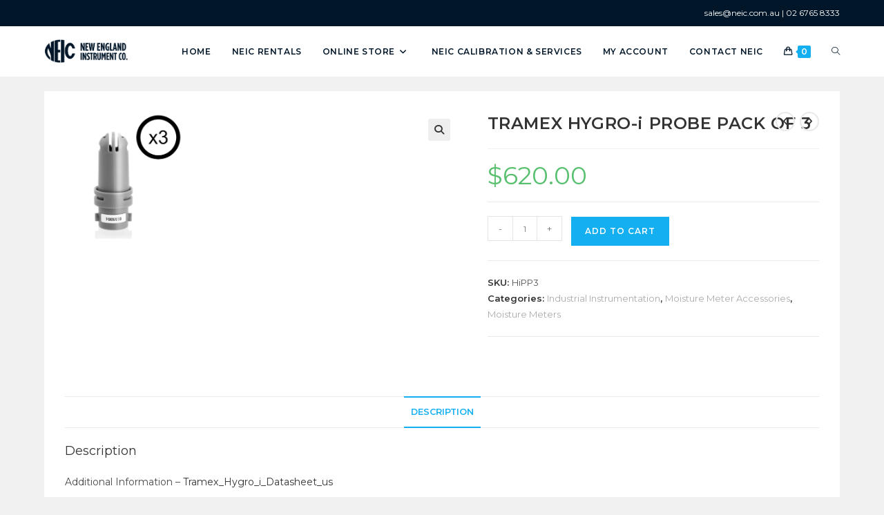

--- FILE ---
content_type: text/html; charset=UTF-8
request_url: https://newenglandinstrument.com/product/tramex-hygro-i-probe-copy/
body_size: 24016
content:
<!DOCTYPE html>
<html class="html" lang="en-AU">
<head>
	<meta charset="UTF-8">
	<link rel="profile" href="https://gmpg.org/xfn/11">

	<title>TRAMEX HYGRO-i PROBE PACK OF 3 &#8211; NEIC</title>
<meta name='robots' content='max-image-preview:large' />
<meta name="viewport" content="width=device-width, initial-scale=1"><link rel='dns-prefetch' href='//assets.pinterest.com' />
<link rel='dns-prefetch' href='//fonts.googleapis.com' />
<link rel="alternate" type="application/rss+xml" title="NEIC &raquo; Feed" href="https://newenglandinstrument.com/feed/" />
<link rel="alternate" type="application/rss+xml" title="NEIC &raquo; Comments Feed" href="https://newenglandinstrument.com/comments/feed/" />
<link rel="alternate" title="oEmbed (JSON)" type="application/json+oembed" href="https://newenglandinstrument.com/wp-json/oembed/1.0/embed?url=https%3A%2F%2Fnewenglandinstrument.com%2Fproduct%2Ftramex-hygro-i-probe-copy%2F" />
<link rel="alternate" title="oEmbed (XML)" type="text/xml+oembed" href="https://newenglandinstrument.com/wp-json/oembed/1.0/embed?url=https%3A%2F%2Fnewenglandinstrument.com%2Fproduct%2Ftramex-hygro-i-probe-copy%2F&#038;format=xml" />
<style id='wp-img-auto-sizes-contain-inline-css'>
img:is([sizes=auto i],[sizes^="auto," i]){contain-intrinsic-size:3000px 1500px}
/*# sourceURL=wp-img-auto-sizes-contain-inline-css */
</style>
<style id='wp-emoji-styles-inline-css'>

	img.wp-smiley, img.emoji {
		display: inline !important;
		border: none !important;
		box-shadow: none !important;
		height: 1em !important;
		width: 1em !important;
		margin: 0 0.07em !important;
		vertical-align: -0.1em !important;
		background: none !important;
		padding: 0 !important;
	}
/*# sourceURL=wp-emoji-styles-inline-css */
</style>
<link rel='stylesheet' id='wp-block-library-css' href='https://newenglandinstrument.com/wp-includes/css/dist/block-library/style.min.css?ver=6.9' media='all' />
<link rel='stylesheet' id='wc-blocks-style-css' href='https://newenglandinstrument.com/wp-content/plugins/woocommerce/assets/client/blocks/wc-blocks.css?ver=wc-10.3.7' media='all' />
<style id='global-styles-inline-css'>
:root{--wp--preset--aspect-ratio--square: 1;--wp--preset--aspect-ratio--4-3: 4/3;--wp--preset--aspect-ratio--3-4: 3/4;--wp--preset--aspect-ratio--3-2: 3/2;--wp--preset--aspect-ratio--2-3: 2/3;--wp--preset--aspect-ratio--16-9: 16/9;--wp--preset--aspect-ratio--9-16: 9/16;--wp--preset--color--black: #000000;--wp--preset--color--cyan-bluish-gray: #abb8c3;--wp--preset--color--white: #ffffff;--wp--preset--color--pale-pink: #f78da7;--wp--preset--color--vivid-red: #cf2e2e;--wp--preset--color--luminous-vivid-orange: #ff6900;--wp--preset--color--luminous-vivid-amber: #fcb900;--wp--preset--color--light-green-cyan: #7bdcb5;--wp--preset--color--vivid-green-cyan: #00d084;--wp--preset--color--pale-cyan-blue: #8ed1fc;--wp--preset--color--vivid-cyan-blue: #0693e3;--wp--preset--color--vivid-purple: #9b51e0;--wp--preset--gradient--vivid-cyan-blue-to-vivid-purple: linear-gradient(135deg,rgb(6,147,227) 0%,rgb(155,81,224) 100%);--wp--preset--gradient--light-green-cyan-to-vivid-green-cyan: linear-gradient(135deg,rgb(122,220,180) 0%,rgb(0,208,130) 100%);--wp--preset--gradient--luminous-vivid-amber-to-luminous-vivid-orange: linear-gradient(135deg,rgb(252,185,0) 0%,rgb(255,105,0) 100%);--wp--preset--gradient--luminous-vivid-orange-to-vivid-red: linear-gradient(135deg,rgb(255,105,0) 0%,rgb(207,46,46) 100%);--wp--preset--gradient--very-light-gray-to-cyan-bluish-gray: linear-gradient(135deg,rgb(238,238,238) 0%,rgb(169,184,195) 100%);--wp--preset--gradient--cool-to-warm-spectrum: linear-gradient(135deg,rgb(74,234,220) 0%,rgb(151,120,209) 20%,rgb(207,42,186) 40%,rgb(238,44,130) 60%,rgb(251,105,98) 80%,rgb(254,248,76) 100%);--wp--preset--gradient--blush-light-purple: linear-gradient(135deg,rgb(255,206,236) 0%,rgb(152,150,240) 100%);--wp--preset--gradient--blush-bordeaux: linear-gradient(135deg,rgb(254,205,165) 0%,rgb(254,45,45) 50%,rgb(107,0,62) 100%);--wp--preset--gradient--luminous-dusk: linear-gradient(135deg,rgb(255,203,112) 0%,rgb(199,81,192) 50%,rgb(65,88,208) 100%);--wp--preset--gradient--pale-ocean: linear-gradient(135deg,rgb(255,245,203) 0%,rgb(182,227,212) 50%,rgb(51,167,181) 100%);--wp--preset--gradient--electric-grass: linear-gradient(135deg,rgb(202,248,128) 0%,rgb(113,206,126) 100%);--wp--preset--gradient--midnight: linear-gradient(135deg,rgb(2,3,129) 0%,rgb(40,116,252) 100%);--wp--preset--font-size--small: 13px;--wp--preset--font-size--medium: 20px;--wp--preset--font-size--large: 36px;--wp--preset--font-size--x-large: 42px;--wp--preset--spacing--20: 0.44rem;--wp--preset--spacing--30: 0.67rem;--wp--preset--spacing--40: 1rem;--wp--preset--spacing--50: 1.5rem;--wp--preset--spacing--60: 2.25rem;--wp--preset--spacing--70: 3.38rem;--wp--preset--spacing--80: 5.06rem;--wp--preset--shadow--natural: 6px 6px 9px rgba(0, 0, 0, 0.2);--wp--preset--shadow--deep: 12px 12px 50px rgba(0, 0, 0, 0.4);--wp--preset--shadow--sharp: 6px 6px 0px rgba(0, 0, 0, 0.2);--wp--preset--shadow--outlined: 6px 6px 0px -3px rgb(255, 255, 255), 6px 6px rgb(0, 0, 0);--wp--preset--shadow--crisp: 6px 6px 0px rgb(0, 0, 0);}:where(.is-layout-flex){gap: 0.5em;}:where(.is-layout-grid){gap: 0.5em;}body .is-layout-flex{display: flex;}.is-layout-flex{flex-wrap: wrap;align-items: center;}.is-layout-flex > :is(*, div){margin: 0;}body .is-layout-grid{display: grid;}.is-layout-grid > :is(*, div){margin: 0;}:where(.wp-block-columns.is-layout-flex){gap: 2em;}:where(.wp-block-columns.is-layout-grid){gap: 2em;}:where(.wp-block-post-template.is-layout-flex){gap: 1.25em;}:where(.wp-block-post-template.is-layout-grid){gap: 1.25em;}.has-black-color{color: var(--wp--preset--color--black) !important;}.has-cyan-bluish-gray-color{color: var(--wp--preset--color--cyan-bluish-gray) !important;}.has-white-color{color: var(--wp--preset--color--white) !important;}.has-pale-pink-color{color: var(--wp--preset--color--pale-pink) !important;}.has-vivid-red-color{color: var(--wp--preset--color--vivid-red) !important;}.has-luminous-vivid-orange-color{color: var(--wp--preset--color--luminous-vivid-orange) !important;}.has-luminous-vivid-amber-color{color: var(--wp--preset--color--luminous-vivid-amber) !important;}.has-light-green-cyan-color{color: var(--wp--preset--color--light-green-cyan) !important;}.has-vivid-green-cyan-color{color: var(--wp--preset--color--vivid-green-cyan) !important;}.has-pale-cyan-blue-color{color: var(--wp--preset--color--pale-cyan-blue) !important;}.has-vivid-cyan-blue-color{color: var(--wp--preset--color--vivid-cyan-blue) !important;}.has-vivid-purple-color{color: var(--wp--preset--color--vivid-purple) !important;}.has-black-background-color{background-color: var(--wp--preset--color--black) !important;}.has-cyan-bluish-gray-background-color{background-color: var(--wp--preset--color--cyan-bluish-gray) !important;}.has-white-background-color{background-color: var(--wp--preset--color--white) !important;}.has-pale-pink-background-color{background-color: var(--wp--preset--color--pale-pink) !important;}.has-vivid-red-background-color{background-color: var(--wp--preset--color--vivid-red) !important;}.has-luminous-vivid-orange-background-color{background-color: var(--wp--preset--color--luminous-vivid-orange) !important;}.has-luminous-vivid-amber-background-color{background-color: var(--wp--preset--color--luminous-vivid-amber) !important;}.has-light-green-cyan-background-color{background-color: var(--wp--preset--color--light-green-cyan) !important;}.has-vivid-green-cyan-background-color{background-color: var(--wp--preset--color--vivid-green-cyan) !important;}.has-pale-cyan-blue-background-color{background-color: var(--wp--preset--color--pale-cyan-blue) !important;}.has-vivid-cyan-blue-background-color{background-color: var(--wp--preset--color--vivid-cyan-blue) !important;}.has-vivid-purple-background-color{background-color: var(--wp--preset--color--vivid-purple) !important;}.has-black-border-color{border-color: var(--wp--preset--color--black) !important;}.has-cyan-bluish-gray-border-color{border-color: var(--wp--preset--color--cyan-bluish-gray) !important;}.has-white-border-color{border-color: var(--wp--preset--color--white) !important;}.has-pale-pink-border-color{border-color: var(--wp--preset--color--pale-pink) !important;}.has-vivid-red-border-color{border-color: var(--wp--preset--color--vivid-red) !important;}.has-luminous-vivid-orange-border-color{border-color: var(--wp--preset--color--luminous-vivid-orange) !important;}.has-luminous-vivid-amber-border-color{border-color: var(--wp--preset--color--luminous-vivid-amber) !important;}.has-light-green-cyan-border-color{border-color: var(--wp--preset--color--light-green-cyan) !important;}.has-vivid-green-cyan-border-color{border-color: var(--wp--preset--color--vivid-green-cyan) !important;}.has-pale-cyan-blue-border-color{border-color: var(--wp--preset--color--pale-cyan-blue) !important;}.has-vivid-cyan-blue-border-color{border-color: var(--wp--preset--color--vivid-cyan-blue) !important;}.has-vivid-purple-border-color{border-color: var(--wp--preset--color--vivid-purple) !important;}.has-vivid-cyan-blue-to-vivid-purple-gradient-background{background: var(--wp--preset--gradient--vivid-cyan-blue-to-vivid-purple) !important;}.has-light-green-cyan-to-vivid-green-cyan-gradient-background{background: var(--wp--preset--gradient--light-green-cyan-to-vivid-green-cyan) !important;}.has-luminous-vivid-amber-to-luminous-vivid-orange-gradient-background{background: var(--wp--preset--gradient--luminous-vivid-amber-to-luminous-vivid-orange) !important;}.has-luminous-vivid-orange-to-vivid-red-gradient-background{background: var(--wp--preset--gradient--luminous-vivid-orange-to-vivid-red) !important;}.has-very-light-gray-to-cyan-bluish-gray-gradient-background{background: var(--wp--preset--gradient--very-light-gray-to-cyan-bluish-gray) !important;}.has-cool-to-warm-spectrum-gradient-background{background: var(--wp--preset--gradient--cool-to-warm-spectrum) !important;}.has-blush-light-purple-gradient-background{background: var(--wp--preset--gradient--blush-light-purple) !important;}.has-blush-bordeaux-gradient-background{background: var(--wp--preset--gradient--blush-bordeaux) !important;}.has-luminous-dusk-gradient-background{background: var(--wp--preset--gradient--luminous-dusk) !important;}.has-pale-ocean-gradient-background{background: var(--wp--preset--gradient--pale-ocean) !important;}.has-electric-grass-gradient-background{background: var(--wp--preset--gradient--electric-grass) !important;}.has-midnight-gradient-background{background: var(--wp--preset--gradient--midnight) !important;}.has-small-font-size{font-size: var(--wp--preset--font-size--small) !important;}.has-medium-font-size{font-size: var(--wp--preset--font-size--medium) !important;}.has-large-font-size{font-size: var(--wp--preset--font-size--large) !important;}.has-x-large-font-size{font-size: var(--wp--preset--font-size--x-large) !important;}
/*# sourceURL=global-styles-inline-css */
</style>

<style id='classic-theme-styles-inline-css'>
/*! This file is auto-generated */
.wp-block-button__link{color:#fff;background-color:#32373c;border-radius:9999px;box-shadow:none;text-decoration:none;padding:calc(.667em + 2px) calc(1.333em + 2px);font-size:1.125em}.wp-block-file__button{background:#32373c;color:#fff;text-decoration:none}
/*# sourceURL=/wp-includes/css/classic-themes.min.css */
</style>
<link rel='stylesheet' id='photoswipe-css' href='https://newenglandinstrument.com/wp-content/plugins/woocommerce/assets/css/photoswipe/photoswipe.min.css?ver=10.3.7' media='all' />
<link rel='stylesheet' id='photoswipe-default-skin-css' href='https://newenglandinstrument.com/wp-content/plugins/woocommerce/assets/css/photoswipe/default-skin/default-skin.min.css?ver=10.3.7' media='all' />
<style id='woocommerce-inline-inline-css'>
.woocommerce form .form-row .required { visibility: visible; }
/*# sourceURL=woocommerce-inline-inline-css */
</style>
<link rel='stylesheet' id='pinterest-for-woocommerce-pins-css' href='//newenglandinstrument.com/wp-content/plugins/pinterest-for-woocommerce/assets/css/frontend/pinterest-for-woocommerce-pins.min.css?ver=1.4.23' media='all' />
<link rel='stylesheet' id='brands-styles-css' href='https://newenglandinstrument.com/wp-content/plugins/woocommerce/assets/css/brands.css?ver=10.3.7' media='all' />
<link rel='stylesheet' id='oceanwp-woo-mini-cart-css' href='https://newenglandinstrument.com/wp-content/themes/oceanwp/assets/css/woo/woo-mini-cart.min.css?ver=6.9' media='all' />
<link rel='stylesheet' id='font-awesome-css' href='https://newenglandinstrument.com/wp-content/themes/oceanwp/assets/fonts/fontawesome/css/all.min.css?ver=6.7.2' media='all' />
<link rel='stylesheet' id='simple-line-icons-css' href='https://newenglandinstrument.com/wp-content/themes/oceanwp/assets/css/third/simple-line-icons.min.css?ver=2.4.0' media='all' />
<link rel='stylesheet' id='oceanwp-style-css' href='https://newenglandinstrument.com/wp-content/themes/oceanwp/assets/css/style.min.css?ver=4.0.7' media='all' />
<link rel='stylesheet' id='oceanwp-google-font-montserrat-css' href='//fonts.googleapis.com/css?family=Montserrat%3A100%2C200%2C300%2C400%2C500%2C600%2C700%2C800%2C900%2C100i%2C200i%2C300i%2C400i%2C500i%2C600i%2C700i%2C800i%2C900i&#038;subset=latin&#038;display=swap&#038;ver=6.9' media='all' />
<link rel='stylesheet' id='oceanwp-woocommerce-css' href='https://newenglandinstrument.com/wp-content/themes/oceanwp/assets/css/woo/woocommerce.min.css?ver=6.9' media='all' />
<link rel='stylesheet' id='oceanwp-woo-star-font-css' href='https://newenglandinstrument.com/wp-content/themes/oceanwp/assets/css/woo/woo-star-font.min.css?ver=6.9' media='all' />
<link rel='stylesheet' id='oceanwp-woo-hover-style-css' href='https://newenglandinstrument.com/wp-content/themes/oceanwp/assets/css/woo/hover-style.min.css?ver=6.9' media='all' />
<link rel='stylesheet' id='oceanwp-woo-quick-view-css' href='https://newenglandinstrument.com/wp-content/themes/oceanwp/assets/css/woo/woo-quick-view.min.css?ver=6.9' media='all' />
<link rel='stylesheet' id='oceanwp-woo-floating-bar-css' href='https://newenglandinstrument.com/wp-content/themes/oceanwp/assets/css/woo/woo-floating-bar.min.css?ver=6.9' media='all' />
<link rel='stylesheet' id='oe-widgets-style-css' href='https://newenglandinstrument.com/wp-content/plugins/ocean-extra/assets/css/widgets.css?ver=6.9' media='all' />
<script type="text/template" id="tmpl-variation-template">
	<div class="woocommerce-variation-description">{{{ data.variation.variation_description }}}</div>
	<div class="woocommerce-variation-price">{{{ data.variation.price_html }}}</div>
	<div class="woocommerce-variation-availability">{{{ data.variation.availability_html }}}</div>
</script>
<script type="text/template" id="tmpl-unavailable-variation-template">
	<p role="alert">Sorry, this product is unavailable. Please choose a different combination.</p>
</script>
<script src="https://newenglandinstrument.com/wp-includes/js/jquery/jquery.min.js?ver=3.7.1" id="jquery-core-js"></script>
<script src="https://newenglandinstrument.com/wp-includes/js/jquery/jquery-migrate.min.js?ver=3.4.1" id="jquery-migrate-js"></script>
<script src="https://newenglandinstrument.com/wp-content/plugins/woocommerce/assets/js/jquery-blockui/jquery.blockUI.min.js?ver=2.7.0-wc.10.3.7" id="wc-jquery-blockui-js" defer data-wp-strategy="defer"></script>
<script id="wc-add-to-cart-js-extra">
var wc_add_to_cart_params = {"ajax_url":"/wp-admin/admin-ajax.php","wc_ajax_url":"/?wc-ajax=%%endpoint%%","i18n_view_cart":"View cart","cart_url":"https://newenglandinstrument.com/cart/","is_cart":"","cart_redirect_after_add":"no"};
//# sourceURL=wc-add-to-cart-js-extra
</script>
<script src="https://newenglandinstrument.com/wp-content/plugins/woocommerce/assets/js/frontend/add-to-cart.min.js?ver=10.3.7" id="wc-add-to-cart-js" defer data-wp-strategy="defer"></script>
<script src="https://newenglandinstrument.com/wp-content/plugins/woocommerce/assets/js/zoom/jquery.zoom.min.js?ver=1.7.21-wc.10.3.7" id="wc-zoom-js" defer data-wp-strategy="defer"></script>
<script src="https://newenglandinstrument.com/wp-content/plugins/woocommerce/assets/js/flexslider/jquery.flexslider.min.js?ver=2.7.2-wc.10.3.7" id="wc-flexslider-js" defer data-wp-strategy="defer"></script>
<script src="https://newenglandinstrument.com/wp-content/plugins/woocommerce/assets/js/photoswipe/photoswipe.min.js?ver=4.1.1-wc.10.3.7" id="wc-photoswipe-js" defer data-wp-strategy="defer"></script>
<script src="https://newenglandinstrument.com/wp-content/plugins/woocommerce/assets/js/photoswipe/photoswipe-ui-default.min.js?ver=4.1.1-wc.10.3.7" id="wc-photoswipe-ui-default-js" defer data-wp-strategy="defer"></script>
<script id="wc-single-product-js-extra">
var wc_single_product_params = {"i18n_required_rating_text":"Please select a rating","i18n_rating_options":["1 of 5 stars","2 of 5 stars","3 of 5 stars","4 of 5 stars","5 of 5 stars"],"i18n_product_gallery_trigger_text":"View full-screen image gallery","review_rating_required":"yes","flexslider":{"rtl":false,"animation":"slide","smoothHeight":true,"directionNav":false,"controlNav":"thumbnails","slideshow":false,"animationSpeed":500,"animationLoop":false,"allowOneSlide":false},"zoom_enabled":"1","zoom_options":[],"photoswipe_enabled":"1","photoswipe_options":{"shareEl":false,"closeOnScroll":false,"history":false,"hideAnimationDuration":0,"showAnimationDuration":0},"flexslider_enabled":"1"};
//# sourceURL=wc-single-product-js-extra
</script>
<script src="https://newenglandinstrument.com/wp-content/plugins/woocommerce/assets/js/frontend/single-product.min.js?ver=10.3.7" id="wc-single-product-js" defer data-wp-strategy="defer"></script>
<script src="https://newenglandinstrument.com/wp-content/plugins/woocommerce/assets/js/js-cookie/js.cookie.min.js?ver=2.1.4-wc.10.3.7" id="wc-js-cookie-js" defer data-wp-strategy="defer"></script>
<script id="woocommerce-js-extra">
var woocommerce_params = {"ajax_url":"/wp-admin/admin-ajax.php","wc_ajax_url":"/?wc-ajax=%%endpoint%%","i18n_password_show":"Show password","i18n_password_hide":"Hide password"};
//# sourceURL=woocommerce-js-extra
</script>
<script src="https://newenglandinstrument.com/wp-content/plugins/woocommerce/assets/js/frontend/woocommerce.min.js?ver=10.3.7" id="woocommerce-js" defer data-wp-strategy="defer"></script>
<script src="https://newenglandinstrument.com/wp-includes/js/underscore.min.js?ver=1.13.7" id="underscore-js"></script>
<script id="wp-util-js-extra">
var _wpUtilSettings = {"ajax":{"url":"/wp-admin/admin-ajax.php"}};
//# sourceURL=wp-util-js-extra
</script>
<script src="https://newenglandinstrument.com/wp-includes/js/wp-util.min.js?ver=6.9" id="wp-util-js"></script>
<script id="wc-add-to-cart-variation-js-extra">
var wc_add_to_cart_variation_params = {"wc_ajax_url":"/?wc-ajax=%%endpoint%%","i18n_no_matching_variations_text":"Sorry, no products matched your selection. Please choose a different combination.","i18n_make_a_selection_text":"Please select some product options before adding this product to your cart.","i18n_unavailable_text":"Sorry, this product is unavailable. Please choose a different combination.","i18n_reset_alert_text":"Your selection has been reset. Please select some product options before adding this product to your cart."};
//# sourceURL=wc-add-to-cart-variation-js-extra
</script>
<script src="https://newenglandinstrument.com/wp-content/plugins/woocommerce/assets/js/frontend/add-to-cart-variation.min.js?ver=10.3.7" id="wc-add-to-cart-variation-js" defer data-wp-strategy="defer"></script>
<script id="wc-cart-fragments-js-extra">
var wc_cart_fragments_params = {"ajax_url":"/wp-admin/admin-ajax.php","wc_ajax_url":"/?wc-ajax=%%endpoint%%","cart_hash_key":"wc_cart_hash_8d3b55c430a9f2000079404dbf81da4c","fragment_name":"wc_fragments_8d3b55c430a9f2000079404dbf81da4c","request_timeout":"5000"};
//# sourceURL=wc-cart-fragments-js-extra
</script>
<script src="https://newenglandinstrument.com/wp-content/plugins/woocommerce/assets/js/frontend/cart-fragments.min.js?ver=10.3.7" id="wc-cart-fragments-js" defer data-wp-strategy="defer"></script>
<link rel="https://api.w.org/" href="https://newenglandinstrument.com/wp-json/" /><link rel="alternate" title="JSON" type="application/json" href="https://newenglandinstrument.com/wp-json/wp/v2/product/4294" /><link rel="EditURI" type="application/rsd+xml" title="RSD" href="https://newenglandinstrument.com/xmlrpc.php?rsd" />
<meta name="generator" content="WordPress 6.9" />
<meta name="generator" content="WooCommerce 10.3.7" />
<link rel="canonical" href="https://newenglandinstrument.com/product/tramex-hygro-i-probe-copy/" />
<link rel='shortlink' href='https://newenglandinstrument.com/?p=4294' />
<meta property="og:url" content="https://newenglandinstrument.com/product/tramex-hygro-i-probe-copy/" /><meta property="og:site_name" content="NEIC" /><meta property="og:type" content="og:product" /><meta property="og:title" content="TRAMEX HYGRO-i PROBE PACK OF 3" /><meta property="og:image" content="https://newenglandinstrument.com/wp-content/uploads/HIPP3.jpg" /><meta property="product:price:currency" content="AUD" /><meta property="product:price:amount" content="620" /><meta property="og:description" content="Additional Information - Tramex_Hygro_i_Datasheet_us

The all new Tramex Hygro-i ® Relative Humidity probe is the most advanced and resilient RH probe on the market today. Used in conjunction with the Tramex CMEX2 or MRH3 non-destructive moisture meters the Hygro-i ® probe provides measurements of humidity, temperature and dew-point in structural materials such as concrete flooring, walls etc. as well as the environmental conditions within the building structure allowing the user to perform in-situ &amp; hood type RH testing to comply with AS 1884 - 2012 &amp; ASTM F2170 &amp; F2420.

&nbsp;

*(Connects to CMEX2 &amp; MRH3 with required Hygro-i ® Electronic Interface Cable)

Warranty

All Tramex products carry a full satisfaction guarantee including a one year warranty against defects in parts &amp; workmanship. Proof of purchase is necessary." /><meta property="og:availability" content="instock" />	<noscript><style>.woocommerce-product-gallery{ opacity: 1 !important; }</style></noscript>
	<meta name="generator" content="Elementor 3.33.2; features: additional_custom_breakpoints; settings: css_print_method-external, google_font-enabled, font_display-auto">
			<style>
				.e-con.e-parent:nth-of-type(n+4):not(.e-lazyloaded):not(.e-no-lazyload),
				.e-con.e-parent:nth-of-type(n+4):not(.e-lazyloaded):not(.e-no-lazyload) * {
					background-image: none !important;
				}
				@media screen and (max-height: 1024px) {
					.e-con.e-parent:nth-of-type(n+3):not(.e-lazyloaded):not(.e-no-lazyload),
					.e-con.e-parent:nth-of-type(n+3):not(.e-lazyloaded):not(.e-no-lazyload) * {
						background-image: none !important;
					}
				}
				@media screen and (max-height: 640px) {
					.e-con.e-parent:nth-of-type(n+2):not(.e-lazyloaded):not(.e-no-lazyload),
					.e-con.e-parent:nth-of-type(n+2):not(.e-lazyloaded):not(.e-no-lazyload) * {
						background-image: none !important;
					}
				}
			</style>
			<link rel="icon" href="https://newenglandinstrument.com/wp-content/uploads/NEIC-logo-100x100.jpg" sizes="32x32" />
<link rel="icon" href="https://newenglandinstrument.com/wp-content/uploads/NEIC-logo.jpg" sizes="192x192" />
<link rel="apple-touch-icon" href="https://newenglandinstrument.com/wp-content/uploads/NEIC-logo.jpg" />
<meta name="msapplication-TileImage" content="https://newenglandinstrument.com/wp-content/uploads/NEIC-logo.jpg" />
<!-- OceanWP CSS -->
<style type="text/css">
.background-image-page-header-overlay{opacity:0.4;background-color:#1e73be}/* Colors */.woocommerce-MyAccount-navigation ul li a:before,.woocommerce-checkout .woocommerce-info a,.woocommerce-checkout #payment ul.payment_methods .wc_payment_method>input[type=radio]:first-child:checked+label:before,.woocommerce-checkout #payment .payment_method_paypal .about_paypal,.woocommerce ul.products li.product li.category a:hover,.woocommerce ul.products li.product .button:hover,.woocommerce ul.products li.product .product-inner .added_to_cart:hover,.product_meta .posted_in a:hover,.product_meta .tagged_as a:hover,.woocommerce div.product .woocommerce-tabs ul.tabs li a:hover,.woocommerce div.product .woocommerce-tabs ul.tabs li.active a,.woocommerce .oceanwp-grid-list a.active,.woocommerce .oceanwp-grid-list a:hover,.woocommerce .oceanwp-off-canvas-filter:hover,.widget_shopping_cart ul.cart_list li .owp-grid-wrap .owp-grid a.remove:hover,.widget_product_categories li a:hover ~ .count,.widget_layered_nav li a:hover ~ .count,.woocommerce ul.products li.product:not(.product-category) .woo-entry-buttons li a:hover,a:hover,a.light:hover,.theme-heading .text::before,.theme-heading .text::after,#top-bar-content >a:hover,#top-bar-social li.oceanwp-email a:hover,#site-navigation-wrap .dropdown-menu >li >a:hover,#site-header.medium-header #medium-searchform button:hover,.oceanwp-mobile-menu-icon a:hover,.blog-entry.post .blog-entry-header .entry-title a:hover,.blog-entry.post .blog-entry-readmore a:hover,.blog-entry.thumbnail-entry .blog-entry-category a,ul.meta li a:hover,.dropcap,.single nav.post-navigation .nav-links .title,body .related-post-title a:hover,body #wp-calendar caption,body .contact-info-widget.default i,body .contact-info-widget.big-icons i,body .custom-links-widget .oceanwp-custom-links li a:hover,body .custom-links-widget .oceanwp-custom-links li a:hover:before,body .posts-thumbnails-widget li a:hover,body .social-widget li.oceanwp-email a:hover,.comment-author .comment-meta .comment-reply-link,#respond #cancel-comment-reply-link:hover,#footer-widgets .footer-box a:hover,#footer-bottom a:hover,#footer-bottom #footer-bottom-menu a:hover,.sidr a:hover,.sidr-class-dropdown-toggle:hover,.sidr-class-menu-item-has-children.active >a,.sidr-class-menu-item-has-children.active >a >.sidr-class-dropdown-toggle,input[type=checkbox]:checked:before{color:}.woocommerce .oceanwp-grid-list a.active .owp-icon use,.woocommerce .oceanwp-grid-list a:hover .owp-icon use,.single nav.post-navigation .nav-links .title .owp-icon use,.blog-entry.post .blog-entry-readmore a:hover .owp-icon use,body .contact-info-widget.default .owp-icon use,body .contact-info-widget.big-icons .owp-icon use{stroke:}.woocommerce div.product div.images .open-image,.wcmenucart-details.count,.woocommerce-message a,.woocommerce-error a,.woocommerce-info a,.woocommerce .widget_price_filter .ui-slider .ui-slider-handle,.woocommerce .widget_price_filter .ui-slider .ui-slider-range,.owp-product-nav li a.owp-nav-link:hover,.woocommerce div.product.owp-tabs-layout-vertical .woocommerce-tabs ul.tabs li a:after,.woocommerce .widget_product_categories li.current-cat >a ~ .count,.woocommerce .widget_product_categories li.current-cat >a:before,.woocommerce .widget_layered_nav li.chosen a ~ .count,.woocommerce .widget_layered_nav li.chosen a:before,#owp-checkout-timeline .active .timeline-wrapper,.bag-style:hover .wcmenucart-cart-icon .wcmenucart-count,.show-cart .wcmenucart-cart-icon .wcmenucart-count,.woocommerce ul.products li.product:not(.product-category) .image-wrap .button,input[type="button"],input[type="reset"],input[type="submit"],button[type="submit"],.button,#site-navigation-wrap .dropdown-menu >li.btn >a >span,.thumbnail:hover i,.thumbnail:hover .link-post-svg-icon,.post-quote-content,.omw-modal .omw-close-modal,body .contact-info-widget.big-icons li:hover i,body .contact-info-widget.big-icons li:hover .owp-icon,body div.wpforms-container-full .wpforms-form input[type=submit],body div.wpforms-container-full .wpforms-form button[type=submit],body div.wpforms-container-full .wpforms-form .wpforms-page-button,.woocommerce-cart .wp-element-button,.woocommerce-checkout .wp-element-button,.wp-block-button__link{background-color:}.current-shop-items-dropdown{border-top-color:}.woocommerce div.product .woocommerce-tabs ul.tabs li.active a{border-bottom-color:}.wcmenucart-details.count:before{border-color:}.woocommerce ul.products li.product .button:hover{border-color:}.woocommerce ul.products li.product .product-inner .added_to_cart:hover{border-color:}.woocommerce div.product .woocommerce-tabs ul.tabs li.active a{border-color:}.woocommerce .oceanwp-grid-list a.active{border-color:}.woocommerce .oceanwp-grid-list a:hover{border-color:}.woocommerce .oceanwp-off-canvas-filter:hover{border-color:}.owp-product-nav li a.owp-nav-link:hover{border-color:}.widget_shopping_cart_content .buttons .button:first-child:hover{border-color:}.widget_shopping_cart ul.cart_list li .owp-grid-wrap .owp-grid a.remove:hover{border-color:}.widget_product_categories li a:hover ~ .count{border-color:}.woocommerce .widget_product_categories li.current-cat >a ~ .count{border-color:}.woocommerce .widget_product_categories li.current-cat >a:before{border-color:}.widget_layered_nav li a:hover ~ .count{border-color:}.woocommerce .widget_layered_nav li.chosen a ~ .count{border-color:}.woocommerce .widget_layered_nav li.chosen a:before{border-color:}#owp-checkout-timeline.arrow .active .timeline-wrapper:before{border-top-color:;border-bottom-color:}#owp-checkout-timeline.arrow .active .timeline-wrapper:after{border-left-color:;border-right-color:}.bag-style:hover .wcmenucart-cart-icon .wcmenucart-count{border-color:}.bag-style:hover .wcmenucart-cart-icon .wcmenucart-count:after{border-color:}.show-cart .wcmenucart-cart-icon .wcmenucart-count{border-color:}.show-cart .wcmenucart-cart-icon .wcmenucart-count:after{border-color:}.woocommerce ul.products li.product:not(.product-category) .woo-product-gallery .active a{border-color:}.woocommerce ul.products li.product:not(.product-category) .woo-product-gallery a:hover{border-color:}.widget-title{border-color:}blockquote{border-color:}.wp-block-quote{border-color:}#searchform-dropdown{border-color:}.dropdown-menu .sub-menu{border-color:}.blog-entry.large-entry .blog-entry-readmore a:hover{border-color:}.oceanwp-newsletter-form-wrap input[type="email"]:focus{border-color:}.social-widget li.oceanwp-email a:hover{border-color:}#respond #cancel-comment-reply-link:hover{border-color:}body .contact-info-widget.big-icons li:hover i{border-color:}body .contact-info-widget.big-icons li:hover .owp-icon{border-color:}#footer-widgets .oceanwp-newsletter-form-wrap input[type="email"]:focus{border-color:}.woocommerce div.product div.images .open-image:hover,.woocommerce-error a:hover,.woocommerce-info a:hover,.woocommerce-message a:hover,.woocommerce-message a:focus,.woocommerce .button:focus,.woocommerce ul.products li.product:not(.product-category) .image-wrap .button:hover,input[type="button"]:hover,input[type="reset"]:hover,input[type="submit"]:hover,button[type="submit"]:hover,input[type="button"]:focus,input[type="reset"]:focus,input[type="submit"]:focus,button[type="submit"]:focus,.button:hover,.button:focus,#site-navigation-wrap .dropdown-menu >li.btn >a:hover >span,.post-quote-author,.omw-modal .omw-close-modal:hover,body div.wpforms-container-full .wpforms-form input[type=submit]:hover,body div.wpforms-container-full .wpforms-form button[type=submit]:hover,body div.wpforms-container-full .wpforms-form .wpforms-page-button:hover,.woocommerce-cart .wp-element-button:hover,.woocommerce-checkout .wp-element-button:hover,.wp-block-button__link:hover{background-color:}.woocommerce table.shop_table,.woocommerce table.shop_table td,.woocommerce-cart .cart-collaterals .cart_totals tr td,.woocommerce-cart .cart-collaterals .cart_totals tr th,.woocommerce table.shop_table tth,.woocommerce table.shop_table tfoot td,.woocommerce table.shop_table tfoot th,.woocommerce .order_details,.woocommerce .shop_table.order_details tfoot th,.woocommerce .shop_table.customer_details th,.woocommerce .cart-collaterals .cross-sells,.woocommerce-page .cart-collaterals .cross-sells,.woocommerce .cart-collaterals .cart_totals,.woocommerce-page .cart-collaterals .cart_totals,.woocommerce .cart-collaterals h2,.woocommerce .cart-collaterals h2,.woocommerce .cart-collaterals h2,.woocommerce-cart .cart-collaterals .cart_totals .order-total th,.woocommerce-cart .cart-collaterals .cart_totals .order-total td,.woocommerce ul.order_details,.woocommerce .shop_table.order_details tfoot th,.woocommerce .shop_table.customer_details th,.woocommerce .woocommerce-checkout #customer_details h3,.woocommerce .woocommerce-checkout h3#order_review_heading,.woocommerce-checkout #payment ul.payment_methods,.woocommerce-checkout form.login,.woocommerce-checkout form.checkout_coupon,.woocommerce-checkout-review-order-table tfoot th,.woocommerce-checkout #payment,.woocommerce ul.order_details,.woocommerce #customer_login >div,.woocommerce .col-1.address,.woocommerce .col-2.address,.woocommerce-checkout .woocommerce-info,.woocommerce div.product form.cart,.product_meta,.woocommerce div.product .woocommerce-tabs ul.tabs,.woocommerce #reviews #comments ol.commentlist li .comment_container,p.stars span a,.woocommerce ul.product_list_widget li,.woocommerce .widget_shopping_cart .cart_list li,.woocommerce.widget_shopping_cart .cart_list li,.woocommerce ul.product_list_widget li:first-child,.woocommerce .widget_shopping_cart .cart_list li:first-child,.woocommerce.widget_shopping_cart .cart_list li:first-child,.widget_product_categories li a,.woocommerce .oceanwp-toolbar,.woocommerce .products.list .product,table th,table td,hr,.content-area,body.content-left-sidebar #content-wrap .content-area,.content-left-sidebar .content-area,#top-bar-wrap,#site-header,#site-header.top-header #search-toggle,.dropdown-menu ul li,.centered-minimal-page-header,.blog-entry.post,.blog-entry.grid-entry .blog-entry-inner,.blog-entry.thumbnail-entry .blog-entry-bottom,.single-post .entry-title,.single .entry-share-wrap .entry-share,.single .entry-share,.single .entry-share ul li a,.single nav.post-navigation,.single nav.post-navigation .nav-links .nav-previous,#author-bio,#author-bio .author-bio-avatar,#author-bio .author-bio-social li a,#related-posts,#comments,.comment-body,#respond #cancel-comment-reply-link,#blog-entries .type-page,.page-numbers a,.page-numbers span:not(.elementor-screen-only),.page-links span,body #wp-calendar caption,body #wp-calendar th,body #wp-calendar tbody,body .contact-info-widget.default i,body .contact-info-widget.big-icons i,body .contact-info-widget.big-icons .owp-icon,body .contact-info-widget.default .owp-icon,body .posts-thumbnails-widget li,body .tagcloud a{border-color:}body .theme-button,body input[type="submit"],body button[type="submit"],body button,body .button,body div.wpforms-container-full .wpforms-form input[type=submit],body div.wpforms-container-full .wpforms-form button[type=submit],body div.wpforms-container-full .wpforms-form .wpforms-page-button,.woocommerce-cart .wp-element-button,.woocommerce-checkout .wp-element-button,.wp-block-button__link{border-color:#ffffff}body .theme-button:hover,body input[type="submit"]:hover,body button[type="submit"]:hover,body button:hover,body .button:hover,body div.wpforms-container-full .wpforms-form input[type=submit]:hover,body div.wpforms-container-full .wpforms-form input[type=submit]:active,body div.wpforms-container-full .wpforms-form button[type=submit]:hover,body div.wpforms-container-full .wpforms-form button[type=submit]:active,body div.wpforms-container-full .wpforms-form .wpforms-page-button:hover,body div.wpforms-container-full .wpforms-form .wpforms-page-button:active,.woocommerce-cart .wp-element-button:hover,.woocommerce-checkout .wp-element-button:hover,.wp-block-button__link:hover{border-color:#ffffff}/* OceanWP Style Settings CSS */@media only screen and (min-width:960px){.content-area,.content-left-sidebar .content-area{width:100%}}body{background-position:center center}body{background-repeat:no-repeat}body{background-size:cover}.theme-button,input[type="submit"],button[type="submit"],button,.button,body div.wpforms-container-full .wpforms-form input[type=submit],body div.wpforms-container-full .wpforms-form button[type=submit],body div.wpforms-container-full .wpforms-form .wpforms-page-button{border-style:solid}.theme-button,input[type="submit"],button[type="submit"],button,.button,body div.wpforms-container-full .wpforms-form input[type=submit],body div.wpforms-container-full .wpforms-form button[type=submit],body div.wpforms-container-full .wpforms-form .wpforms-page-button{border-width:1px}form input[type="text"],form input[type="password"],form input[type="email"],form input[type="url"],form input[type="date"],form input[type="month"],form input[type="time"],form input[type="datetime"],form input[type="datetime-local"],form input[type="week"],form input[type="number"],form input[type="search"],form input[type="tel"],form input[type="color"],form select,form textarea,.woocommerce .woocommerce-checkout .select2-container--default .select2-selection--single{border-style:solid}body div.wpforms-container-full .wpforms-form input[type=date],body div.wpforms-container-full .wpforms-form input[type=datetime],body div.wpforms-container-full .wpforms-form input[type=datetime-local],body div.wpforms-container-full .wpforms-form input[type=email],body div.wpforms-container-full .wpforms-form input[type=month],body div.wpforms-container-full .wpforms-form input[type=number],body div.wpforms-container-full .wpforms-form input[type=password],body div.wpforms-container-full .wpforms-form input[type=range],body div.wpforms-container-full .wpforms-form input[type=search],body div.wpforms-container-full .wpforms-form input[type=tel],body div.wpforms-container-full .wpforms-form input[type=text],body div.wpforms-container-full .wpforms-form input[type=time],body div.wpforms-container-full .wpforms-form input[type=url],body div.wpforms-container-full .wpforms-form input[type=week],body div.wpforms-container-full .wpforms-form select,body div.wpforms-container-full .wpforms-form textarea{border-style:solid}form input[type="text"],form input[type="password"],form input[type="email"],form input[type="url"],form input[type="date"],form input[type="month"],form input[type="time"],form input[type="datetime"],form input[type="datetime-local"],form input[type="week"],form input[type="number"],form input[type="search"],form input[type="tel"],form input[type="color"],form select,form textarea{border-radius:3px}body div.wpforms-container-full .wpforms-form input[type=date],body div.wpforms-container-full .wpforms-form input[type=datetime],body div.wpforms-container-full .wpforms-form input[type=datetime-local],body div.wpforms-container-full .wpforms-form input[type=email],body div.wpforms-container-full .wpforms-form input[type=month],body div.wpforms-container-full .wpforms-form input[type=number],body div.wpforms-container-full .wpforms-form input[type=password],body div.wpforms-container-full .wpforms-form input[type=range],body div.wpforms-container-full .wpforms-form input[type=search],body div.wpforms-container-full .wpforms-form input[type=tel],body div.wpforms-container-full .wpforms-form input[type=text],body div.wpforms-container-full .wpforms-form input[type=time],body div.wpforms-container-full .wpforms-form input[type=url],body div.wpforms-container-full .wpforms-form input[type=week],body div.wpforms-container-full .wpforms-form select,body div.wpforms-container-full .wpforms-form textarea{border-radius:3px}.background-image-page-header .page-header-inner,.background-image-page-header .site-breadcrumbs{text-align:right}/* Header */#site-logo #site-logo-inner,.oceanwp-social-menu .social-menu-inner,#site-header.full_screen-header .menu-bar-inner,.after-header-content .after-header-content-inner{height:73px}#site-navigation-wrap .dropdown-menu >li >a,#site-navigation-wrap .dropdown-menu >li >span.opl-logout-link,.oceanwp-mobile-menu-icon a,.mobile-menu-close,.after-header-content-inner >a{line-height:73px}#site-logo #site-logo-inner a img,#site-header.center-header #site-navigation-wrap .middle-site-logo a img{max-width:121px}#site-header #site-logo #site-logo-inner a img,#site-header.center-header #site-navigation-wrap .middle-site-logo a img{max-height:144px}#site-navigation-wrap .dropdown-menu >li >a,.oceanwp-mobile-menu-icon a,#searchform-header-replace-close{color:#011628}#site-navigation-wrap .dropdown-menu >li >a .owp-icon use,.oceanwp-mobile-menu-icon a .owp-icon use,#searchform-header-replace-close .owp-icon use{stroke:#011628}.dropdown-menu ul li a.menu-link{color:#011628}.dropdown-menu ul li a.menu-link .owp-icon use{stroke:#011628}/* Topbar */#top-bar-wrap,.oceanwp-top-bar-sticky{background-color:#011628}#top-bar-wrap{border-color:rgba(241,241,241,0)}#top-bar-wrap,#top-bar-content strong{color:rgba(255,255,255,0.95)}#top-bar-content a,#top-bar-social-alt a{color:#ffffff}/* Blog CSS */.ocean-single-post-header ul.meta-item li a:hover{color:#333333}/* Footer Widgets */#footer-widgets .footer-box a,#footer-widgets a{color:#13aff0}#footer-widgets .footer-box a:hover,#footer-widgets a:hover{color:#ffffff}/* Footer Copyright */#footer-bottom,#footer-bottom p{color:#f9f9f9}/* WooCommerce */.owp-floating-bar form.cart .quantity .minus:hover,.owp-floating-bar form.cart .quantity .plus:hover{color:#ffffff}#owp-checkout-timeline .timeline-step{color:#cccccc}#owp-checkout-timeline .timeline-step{border-color:#cccccc}.woocommerce ul.products li.product .price,.woocommerce ul.products li.product .price .amount{color:#000000}.woocommerce ul.products li.product .button,.woocommerce ul.products li.product .product-inner .added_to_cart{border-style:solid}/* Typography */body{font-family:Montserrat;font-size:14px;line-height:1.8}h1,h2,h3,h4,h5,h6,.theme-heading,.widget-title,.oceanwp-widget-recent-posts-title,.comment-reply-title,.entry-title,.sidebar-box .widget-title{line-height:1.4}h1{font-size:23px;line-height:1.4}h2{font-size:20px;line-height:1.4}h3{font-size:18px;line-height:1.4}h4{font-size:17px;line-height:1.4}h5{font-size:14px;line-height:1.4}h6{font-size:15px;line-height:1.4}.page-header .page-header-title,.page-header.background-image-page-header .page-header-title{font-size:32px;line-height:1.4}.page-header .page-subheading{font-size:15px;line-height:1.8}.site-breadcrumbs,.site-breadcrumbs a{font-size:13px;line-height:1.4}#top-bar-content,#top-bar-social-alt{font-family:Montserrat;font-size:12px;line-height:1.8;font-weight:400}@media screen and (max-width:480px){#top-bar-content,#top-bar-social-alt{font-size:10px}}#site-logo a.site-logo-text{font-size:24px;line-height:1.8}#site-navigation-wrap .dropdown-menu >li >a,#site-header.full_screen-header .fs-dropdown-menu >li >a,#site-header.top-header #site-navigation-wrap .dropdown-menu >li >a,#site-header.center-header #site-navigation-wrap .dropdown-menu >li >a,#site-header.medium-header #site-navigation-wrap .dropdown-menu >li >a,.oceanwp-mobile-menu-icon a{font-family:Montserrat;font-size:12px;font-weight:600;text-transform:uppercase}.dropdown-menu ul li a.menu-link,#site-header.full_screen-header .fs-dropdown-menu ul.sub-menu li a{font-size:12px;line-height:1.2;letter-spacing:.6px}.sidr-class-dropdown-menu li a,a.sidr-class-toggle-sidr-close,#mobile-dropdown ul li a,body #mobile-fullscreen ul li a{font-size:15px;line-height:1.8}.blog-entry.post .blog-entry-header .entry-title a{font-size:24px;line-height:1.4}.ocean-single-post-header .single-post-title{font-size:34px;line-height:1.4;letter-spacing:.6px}.ocean-single-post-header ul.meta-item li,.ocean-single-post-header ul.meta-item li a{font-size:13px;line-height:1.4;letter-spacing:.6px}.ocean-single-post-header .post-author-name,.ocean-single-post-header .post-author-name a{font-size:14px;line-height:1.4;letter-spacing:.6px}.ocean-single-post-header .post-author-description{font-size:12px;line-height:1.4;letter-spacing:.6px}.single-post .entry-title{line-height:1.4;letter-spacing:.6px}.single-post ul.meta li,.single-post ul.meta li a{font-size:14px;line-height:1.4;letter-spacing:.6px}.sidebar-box .widget-title,.sidebar-box.widget_block .wp-block-heading{font-size:13px;line-height:1;letter-spacing:1px}#footer-widgets .footer-box .widget-title{font-size:13px;line-height:1;letter-spacing:1px}#footer-bottom #copyright{font-size:12px;line-height:1}#footer-bottom #footer-bottom-menu{font-size:12px;line-height:1}.woocommerce-store-notice.demo_store{line-height:2;letter-spacing:1.5px}.demo_store .woocommerce-store-notice__dismiss-link{line-height:2;letter-spacing:1.5px}.woocommerce ul.products li.product li.title h2,.woocommerce ul.products li.product li.title a{font-size:14px;line-height:1.5}.woocommerce ul.products li.product li.category,.woocommerce ul.products li.product li.category a{font-size:12px;line-height:1}.woocommerce ul.products li.product .price{font-size:18px;line-height:1}.woocommerce ul.products li.product .button,.woocommerce ul.products li.product .product-inner .added_to_cart{font-size:12px;line-height:1.5;letter-spacing:1px}.woocommerce ul.products li.owp-woo-cond-notice span,.woocommerce ul.products li.owp-woo-cond-notice a{font-size:16px;line-height:1;letter-spacing:1px;font-weight:600;text-transform:capitalize}.woocommerce div.product .product_title{font-size:24px;line-height:1.4;letter-spacing:.6px}.woocommerce div.product p.price{font-size:36px;line-height:1}.woocommerce .owp-btn-normal .summary form button.button,.woocommerce .owp-btn-big .summary form button.button,.woocommerce .owp-btn-very-big .summary form button.button{font-size:12px;line-height:1.5;letter-spacing:1px;text-transform:uppercase}.woocommerce div.owp-woo-single-cond-notice span,.woocommerce div.owp-woo-single-cond-notice a{font-size:18px;line-height:2;letter-spacing:1.5px;font-weight:600;text-transform:capitalize}.ocean-preloader--active .preloader-after-content{font-size:20px;line-height:1.8;letter-spacing:.6px}
</style></head>

<body data-rsssl=1 class="wp-singular product-template-default single single-product postid-4294 wp-custom-logo wp-embed-responsive wp-theme-oceanwp theme-oceanwp woocommerce woocommerce-page woocommerce-no-js oceanwp-theme dropdown-mobile separate-layout default-breakpoint has-sidebar content-left-sidebar has-topbar page-with-background-title page-header-disabled has-breadcrumbs has-fixed-footer has-grid-list account-original-style elementor-default elementor-kit-12401" itemscope="itemscope" itemtype="https://schema.org/WebPage">

	
	
	<div id="outer-wrap" class="site clr">

		<a class="skip-link screen-reader-text" href="#main">Skip to content</a>

		
		<div id="wrap" class="clr">

			

<div id="top-bar-wrap" class="clr">

	<div id="top-bar" class="clr container">

		
		<div id="top-bar-inner" class="clr">

			
	<div id="top-bar-content" class="clr has-content top-bar-right">

		
		
			
				<span class="topbar-content">

					 <a href="mailto:sales@neic.com.au"> sales@neic.com.au</a> | 
<a href="tel:02 6765 8333"> 02 6765 8333</a>
				</span>

				
	</div><!-- #top-bar-content -->


		</div><!-- #top-bar-inner -->

		
	</div><!-- #top-bar -->

</div><!-- #top-bar-wrap -->


			
<header id="site-header" class="minimal-header clr" data-height="73" itemscope="itemscope" itemtype="https://schema.org/WPHeader" role="banner">

	
					
			<div id="site-header-inner" class="clr container">

				
				

<div id="site-logo" class="clr" itemscope itemtype="https://schema.org/Brand" >

	
	<div id="site-logo-inner" class="clr">

		<a href="https://newenglandinstrument.com/" class="custom-logo-link" rel="home"><img width="271" height="77" src="https://newenglandinstrument.com/wp-content/uploads/NEIC-logo-blue.png" class="custom-logo" alt="NEIC" decoding="async" /></a>
	</div><!-- #site-logo-inner -->

	
	
</div><!-- #site-logo -->

			<div id="site-navigation-wrap" class="clr">
			
			
			
			<nav id="site-navigation" class="navigation main-navigation clr" itemscope="itemscope" itemtype="https://schema.org/SiteNavigationElement" role="navigation" >

				<ul id="menu-main-menu" class="main-menu dropdown-menu sf-menu"><li id="menu-item-1591" class="menu-item menu-item-type-custom menu-item-object-custom menu-item-home menu-item-1591"><a href="https://newenglandinstrument.com" class="menu-link"><span class="text-wrap">Home</span></a></li><li id="menu-item-12030" class="menu-item menu-item-type-custom menu-item-object-custom menu-item-12030"><a href="https://rentals.newenglandinstrument.com/" class="menu-link"><span class="text-wrap">NEIC Rentals</span></a></li><li id="menu-item-28" class="menu-item menu-item-type-post_type menu-item-object-page menu-item-has-children current_page_parent dropdown menu-item-28"><a href="https://newenglandinstrument.com/products/" class="menu-link"><span class="text-wrap">Online Store<i class="nav-arrow fa fa-angle-down" aria-hidden="true" role="img"></i></span></a>
<ul class="sub-menu">
	<li id="menu-item-14571" class="menu-item menu-item-type-taxonomy menu-item-object-product_cat menu-item-14571"><a href="https://newenglandinstrument.com/products/clearance-sale/" class="menu-link"><span class="text-wrap">Clearance Sale</span><span class="nav-content">Discontinued Stock Marked for Clearance</span></a></li>	<li id="menu-item-14342" class="menu-item menu-item-type-taxonomy menu-item-object-product_cat menu-item-14342"><a href="https://newenglandinstrument.com/products/current-specials-2/" class="menu-link"><span class="text-wrap">CURRENT SPECIALS</span></a></li>	<li id="menu-item-16861" class="menu-item menu-item-type-taxonomy menu-item-object-product_cat menu-item-16861"><a href="https://newenglandinstrument.com/products/harvest-time/" class="menu-link"><span class="text-wrap">HARVEST TIME</span><span class="nav-content">HARVEST TIME</span></a></li>	<li id="menu-item-12373" class="menu-item menu-item-type-taxonomy menu-item-object-product_cat menu-item-12373"><a href="https://newenglandinstrument.com/products/current-specials/" class="menu-link"><span class="text-wrap">FEATURED PRODUCTS</span></a></li>	<li id="menu-item-12257" class="menu-item menu-item-type-taxonomy menu-item-object-product_cat menu-item-has-children dropdown menu-item-12257"><a href="https://newenglandinstrument.com/products/agricultural-instruments/" class="menu-link"><span class="text-wrap">Agricultural Equipment<i class="nav-arrow fa fa-angle-right" aria-hidden="true" role="img"></i></span></a>
	<ul class="sub-menu">
		<li id="menu-item-12643" class="menu-item menu-item-type-taxonomy menu-item-object-product_cat menu-item-12643"><a href="https://newenglandinstrument.com/products/agricultural-instruments/gps-guidance/" class="menu-link"><span class="text-wrap">GPS Guidance</span></a></li>		<li id="menu-item-12258" class="menu-item menu-item-type-taxonomy menu-item-object-product_cat menu-item-12258"><a href="https://newenglandinstrument.com/products/agricultural-instruments/area-and-shaft-speed-monitors/" class="menu-link"><span class="text-wrap">Area and Shaft Speed Monitors</span></a></li>		<li id="menu-item-12259" class="menu-item menu-item-type-taxonomy menu-item-object-product_cat menu-item-12259"><a href="https://newenglandinstrument.com/products/agricultural-instruments/cattle-scales/" class="menu-link"><span class="text-wrap">Cattle Scales</span></a></li>		<li id="menu-item-12281" class="menu-item menu-item-type-taxonomy menu-item-object-product_cat menu-item-12281"><a href="https://newenglandinstrument.com/products/agricultural-instruments/gla/" class="menu-link"><span class="text-wrap">GLA Ag Products</span></a></li>		<li id="menu-item-12282" class="menu-item menu-item-type-taxonomy menu-item-object-product_cat menu-item-12282"><a href="https://newenglandinstrument.com/products/agricultural-instruments/moisture-meters-agricultural-instruments/" class="menu-link"><span class="text-wrap">Ag Moisture Meters</span></a></li>		<li id="menu-item-12283" class="menu-item menu-item-type-taxonomy menu-item-object-product_cat menu-item-12283"><a href="https://newenglandinstrument.com/products/agricultural-instruments/water-level-dipper-reels-agricultural-instruments/" class="menu-link"><span class="text-wrap">Water Level Dipper Reels</span></a></li>	</ul>
</li>	<li id="menu-item-70" class="menu-item menu-item-type-taxonomy menu-item-object-product_cat menu-item-has-children dropdown menu-item-70"><a href="https://newenglandinstrument.com/products/commercial-automotive-instrumentation/" class="menu-link"><span class="text-wrap">Commercial / Automotive Instrumentation<i class="nav-arrow fa fa-angle-right" aria-hidden="true" role="img"></i></span></a>
	<ul class="sub-menu">
		<li id="menu-item-12236" class="menu-item menu-item-type-taxonomy menu-item-object-product_cat menu-item-12236"><a href="https://newenglandinstrument.com/products/commercial-automotive-instrumentation/analog-panel-meters/" class="menu-link"><span class="text-wrap">Analog Panel Meters</span></a></li>		<li id="menu-item-12237" class="menu-item menu-item-type-taxonomy menu-item-object-product_cat menu-item-12237"><a href="https://newenglandinstrument.com/products/commercial-automotive-instrumentation/cables/" class="menu-link"><span class="text-wrap">Cables</span></a></li>		<li id="menu-item-12238" class="menu-item menu-item-type-taxonomy menu-item-object-product_cat menu-item-12238"><a href="https://newenglandinstrument.com/products/commercial-automotive-instrumentation/hobbs-hourmeters/" class="menu-link"><span class="text-wrap">Hourmeters</span></a></li>		<li id="menu-item-12239" class="menu-item menu-item-type-taxonomy menu-item-object-product_cat menu-item-12239"><a href="https://newenglandinstrument.com/products/commercial-automotive-instrumentation/murphy-gauges/" class="menu-link"><span class="text-wrap">Murphy Gauges</span></a></li>		<li id="menu-item-1024" class="menu-item menu-item-type-taxonomy menu-item-object-product_cat menu-item-1024"><a href="https://newenglandinstrument.com/products/commercial-automotive-instrumentation/pressure-switches/" class="menu-link"><span class="text-wrap">Pressure Switches</span></a></li>		<li id="menu-item-1340" class="menu-item menu-item-type-taxonomy menu-item-object-product_cat menu-item-1340"><a href="https://newenglandinstrument.com/products/commercial-automotive-instrumentation/smiths-automotive-instruments/" class="menu-link"><span class="text-wrap">Smiths Automotive Instruments</span></a></li>		<li id="menu-item-12240" class="menu-item menu-item-type-taxonomy menu-item-object-product_cat menu-item-12240"><a href="https://newenglandinstrument.com/products/commercial-automotive-instrumentation/speed-sensors/" class="menu-link"><span class="text-wrap">Speed Sensors</span></a></li>		<li id="menu-item-12241" class="menu-item menu-item-type-taxonomy menu-item-object-product_cat menu-item-12241"><a href="https://newenglandinstrument.com/products/commercial-automotive-instrumentation/stewart-warner-automotive-gauges/" class="menu-link"><span class="text-wrap">Stewart Warner Automotive Gauges</span></a></li>		<li id="menu-item-1045" class="menu-item menu-item-type-taxonomy menu-item-object-product_cat menu-item-1045"><a href="https://newenglandinstrument.com/products/commercial-automotive-instrumentation/suco-pressure-switches/" class="menu-link"><span class="text-wrap">SUCO Pressure Switches</span></a></li>		<li id="menu-item-12242" class="menu-item menu-item-type-taxonomy menu-item-object-product_cat menu-item-12242"><a href="https://newenglandinstrument.com/products/commercial-automotive-instrumentation/tachograph-charts/" class="menu-link"><span class="text-wrap">Tachograph Charts</span></a></li>		<li id="menu-item-1052" class="menu-item menu-item-type-taxonomy menu-item-object-product_cat menu-item-1052"><a href="https://newenglandinstrument.com/products/commercial-automotive-instrumentation/temperature-switches/" class="menu-link"><span class="text-wrap">Temperature Switches</span></a></li>		<li id="menu-item-1046" class="menu-item menu-item-type-taxonomy menu-item-object-product_cat menu-item-1046"><a href="https://newenglandinstrument.com/products/commercial-automotive-instrumentation/torque-wrenches-deflecting-beam/" class="menu-link"><span class="text-wrap">Torque Wrenches Deflecting Beam</span></a></li>		<li id="menu-item-1047" class="menu-item menu-item-type-taxonomy menu-item-object-product_cat menu-item-1047"><a href="https://newenglandinstrument.com/products/commercial-automotive-instrumentation/torque-wrenches-micrometer-adjustable/" class="menu-link"><span class="text-wrap">Torque Wrenches Micrometer Adjustable</span></a></li>		<li id="menu-item-71" class="menu-item menu-item-type-taxonomy menu-item-object-product_cat menu-item-has-children dropdown menu-item-71"><a href="https://newenglandinstrument.com/products/commercial-automotive-instrumentation/vdo-automotive-instruments/" class="menu-link"><span class="text-wrap">VDO Automotive Instruments<i class="nav-arrow fa fa-angle-right" aria-hidden="true" role="img"></i></span></a>
		<ul class="sub-menu">
			<li id="menu-item-12245" class="menu-item menu-item-type-taxonomy menu-item-object-product_cat menu-item-12245"><a href="https://newenglandinstrument.com/products/commercial-automotive-instrumentation/vdo-automotive-instruments/ammeters/" class="menu-link"><span class="text-wrap">Ammeters</span></a></li>			<li id="menu-item-12246" class="menu-item menu-item-type-taxonomy menu-item-object-product_cat menu-item-12246"><a href="https://newenglandinstrument.com/products/commercial-automotive-instrumentation/vdo-automotive-instruments/clocks/" class="menu-link"><span class="text-wrap">Clocks</span></a></li>			<li id="menu-item-12247" class="menu-item menu-item-type-taxonomy menu-item-object-product_cat menu-item-12247"><a href="https://newenglandinstrument.com/products/commercial-automotive-instrumentation/vdo-automotive-instruments/digital-gauges/" class="menu-link"><span class="text-wrap">Digital Gauges</span></a></li>			<li id="menu-item-12248" class="menu-item menu-item-type-taxonomy menu-item-object-product_cat menu-item-12248"><a href="https://newenglandinstrument.com/products/commercial-automotive-instrumentation/vdo-automotive-instruments/fuel-gauges/" class="menu-link"><span class="text-wrap">Fuel Gauges</span></a></li>			<li id="menu-item-12243" class="menu-item menu-item-type-taxonomy menu-item-object-product_cat menu-item-12243"><a href="https://newenglandinstrument.com/products/commercial-automotive-instrumentation/vdo-automotive-instruments/hourmeters/" class="menu-link"><span class="text-wrap">Hourmeters</span></a></li>			<li id="menu-item-12244" class="menu-item menu-item-type-taxonomy menu-item-object-product_cat menu-item-12244"><a href="https://newenglandinstrument.com/products/commercial-automotive-instrumentation/vdo-automotive-instruments/other-vdo-automotive-instruments/" class="menu-link"><span class="text-wrap">Other</span></a></li>			<li id="menu-item-12249" class="menu-item menu-item-type-taxonomy menu-item-object-product_cat menu-item-12249"><a href="https://newenglandinstrument.com/products/commercial-automotive-instrumentation/vdo-automotive-instruments/pressure-gauges/" class="menu-link"><span class="text-wrap">Pressure Gauges</span></a></li>			<li id="menu-item-12250" class="menu-item menu-item-type-taxonomy menu-item-object-product_cat menu-item-12250"><a href="https://newenglandinstrument.com/products/commercial-automotive-instrumentation/vdo-automotive-instruments/pyrometers/" class="menu-link"><span class="text-wrap">Pyrometers</span></a></li>			<li id="menu-item-12251" class="menu-item menu-item-type-taxonomy menu-item-object-product_cat menu-item-12251"><a href="https://newenglandinstrument.com/products/commercial-automotive-instrumentation/vdo-automotive-instruments/senders/" class="menu-link"><span class="text-wrap">Senders</span></a></li>			<li id="menu-item-12252" class="menu-item menu-item-type-taxonomy menu-item-object-product_cat menu-item-12252"><a href="https://newenglandinstrument.com/products/commercial-automotive-instrumentation/vdo-automotive-instruments/speedometers/" class="menu-link"><span class="text-wrap">Speedometers</span></a></li>			<li id="menu-item-12253" class="menu-item menu-item-type-taxonomy menu-item-object-product_cat menu-item-12253"><a href="https://newenglandinstrument.com/products/commercial-automotive-instrumentation/vdo-automotive-instruments/tachometers-vdo-automotive-instruments/" class="menu-link"><span class="text-wrap">Tachometers</span></a></li>			<li id="menu-item-12254" class="menu-item menu-item-type-taxonomy menu-item-object-product_cat menu-item-12254"><a href="https://newenglandinstrument.com/products/commercial-automotive-instrumentation/vdo-automotive-instruments/temperature-gauges/" class="menu-link"><span class="text-wrap">Temperature Gauges</span></a></li>			<li id="menu-item-12255" class="menu-item menu-item-type-taxonomy menu-item-object-product_cat menu-item-12255"><a href="https://newenglandinstrument.com/products/commercial-automotive-instrumentation/vdo-automotive-instruments/turbo-charger-gauges/" class="menu-link"><span class="text-wrap">Turbo Charger &amp; Boost Gauges</span></a></li>			<li id="menu-item-12256" class="menu-item menu-item-type-taxonomy menu-item-object-product_cat menu-item-12256"><a href="https://newenglandinstrument.com/products/commercial-automotive-instrumentation/vdo-automotive-instruments/voltmeters/" class="menu-link"><span class="text-wrap">Voltmeters</span></a></li>		</ul>
</li>		<li id="menu-item-72" class="menu-item menu-item-type-taxonomy menu-item-object-product_cat menu-item-has-children dropdown menu-item-72"><a href="https://newenglandinstrument.com/products/commercial-automotive-instrumentation/vibration-recorders/" class="menu-link"><span class="text-wrap">Vibration Recorders<i class="nav-arrow fa fa-angle-right" aria-hidden="true" role="img"></i></span></a>
		<ul class="sub-menu">
			<li id="menu-item-1050" class="menu-item menu-item-type-taxonomy menu-item-object-product_cat menu-item-1050"><a href="https://newenglandinstrument.com/products/commercial-automotive-instrumentation/vibration-recorders/vibration-hourmeters/" class="menu-link"><span class="text-wrap">Vibration Hourmeters</span></a></li>			<li id="menu-item-1051" class="menu-item menu-item-type-taxonomy menu-item-object-product_cat menu-item-1051"><a href="https://newenglandinstrument.com/products/commercial-automotive-instrumentation/vibration-recorders/vibration-recorders-vibration-recorders/" class="menu-link"><span class="text-wrap">Vibration Recorders</span></a></li>		</ul>
</li>	</ul>
</li>	<li id="menu-item-15709" class="menu-item menu-item-type-taxonomy menu-item-object-product_cat menu-item-15709"><a href="https://newenglandinstrument.com/products/farmscan/" class="menu-link"><span class="text-wrap">Farmscan</span><span class="nav-content">Electronics for Agriculture</span></a></li>	<li id="menu-item-13694" class="menu-item menu-item-type-taxonomy menu-item-object-product_cat menu-item-has-children dropdown menu-item-13694"><a href="https://newenglandinstrument.com/products/garmin-gps/" class="menu-link"><span class="text-wrap">Garmin GPS<i class="nav-arrow fa fa-angle-right" aria-hidden="true" role="img"></i></span></a>
	<ul class="sub-menu">
		<li id="menu-item-13663" class="menu-item menu-item-type-taxonomy menu-item-object-product_cat menu-item-13663"><a href="https://newenglandinstrument.com/products/garmin-gps/garmin-gps-garmin-gps/" class="menu-link"><span class="text-wrap">Garmin GPS Handhelds</span></a></li>		<li id="menu-item-13662" class="menu-item menu-item-type-taxonomy menu-item-object-product_cat menu-item-13662"><a href="https://newenglandinstrument.com/products/garmin-gps/garmin-gps-accessories/" class="menu-link"><span class="text-wrap">Garmin GPS Accessories</span></a></li>		<li id="menu-item-14593" class="menu-item menu-item-type-taxonomy menu-item-object-product_cat menu-item-14593"><a href="https://newenglandinstrument.com/products/garmin-gps/garmin-watches/" class="menu-link"><span class="text-wrap">Garmin Watches</span></a></li>	</ul>
</li>	<li id="menu-item-12279" class="menu-item menu-item-type-taxonomy menu-item-object-product_cat menu-item-12279"><a href="https://newenglandinstrument.com/products/poultry-agricultural-equipment/gla-products-poultry-agricultural-equipment/" class="menu-link"><span class="text-wrap">GLA Ag Products</span></a></li>	<li id="menu-item-1668" class="menu-item menu-item-type-taxonomy menu-item-object-product_cat menu-item-has-children dropdown menu-item-1668"><a href="https://newenglandinstrument.com/products/gps-speed/" class="menu-link"><span class="text-wrap">GPS Speed<i class="nav-arrow fa fa-angle-right" aria-hidden="true" role="img"></i></span></a>
	<ul class="sub-menu">
		<li id="menu-item-12284" class="menu-item menu-item-type-taxonomy menu-item-object-product_cat menu-item-12284"><a href="https://newenglandinstrument.com/products/gps-speed/accessories-gps-speed/" class="menu-link"><span class="text-wrap">GPS Accessories</span></a></li>		<li id="menu-item-1669" class="menu-item menu-item-type-taxonomy menu-item-object-product_cat menu-item-1669"><a href="https://newenglandinstrument.com/products/gps-speed/gps-speed-alerts-gps-speed/" class="menu-link"><span class="text-wrap">GPS Speed Alerts</span></a></li>		<li id="menu-item-1670" class="menu-item menu-item-type-taxonomy menu-item-object-product_cat menu-item-1670"><a href="https://newenglandinstrument.com/products/gps-speed/gps-speed-senders/" class="menu-link"><span class="text-wrap">GPS Speed Senders</span></a></li>		<li id="menu-item-1671" class="menu-item menu-item-type-taxonomy menu-item-object-product_cat menu-item-1671"><a href="https://newenglandinstrument.com/products/gps-speed/gps-speed-switches/" class="menu-link"><span class="text-wrap">GPS Speed Switches</span></a></li>		<li id="menu-item-1672" class="menu-item menu-item-type-taxonomy menu-item-object-product_cat menu-item-1672"><a href="https://newenglandinstrument.com/products/gps-speed/gps-speedometers-gps-speed/" class="menu-link"><span class="text-wrap">GPS Speedometers</span></a></li>		<li id="menu-item-1673" class="menu-item menu-item-type-taxonomy menu-item-object-product_cat menu-item-1673"><a href="https://newenglandinstrument.com/products/gps-speed/gps-tripmeters/" class="menu-link"><span class="text-wrap">GPS Tripmeters</span></a></li>	</ul>
</li>	<li id="menu-item-13646" class="menu-item menu-item-type-taxonomy menu-item-object-product_cat menu-item-has-children dropdown menu-item-13646"><a href="https://newenglandinstrument.com/products/portable-power/" class="menu-link"><span class="text-wrap">Portable Power<i class="nav-arrow fa fa-angle-right" aria-hidden="true" role="img"></i></span></a>
	<ul class="sub-menu">
		<li id="menu-item-13647" class="menu-item menu-item-type-taxonomy menu-item-object-product_cat menu-item-13647"><a href="https://newenglandinstrument.com/products/portable-power/redarc-go-block/" class="menu-link"><span class="text-wrap">REDARC Go Block</span></a></li>		<li id="menu-item-13648" class="menu-item menu-item-type-taxonomy menu-item-object-product_cat menu-item-13648"><a href="https://newenglandinstrument.com/products/portable-power/accessories-portable-power/" class="menu-link"><span class="text-wrap">Accessories</span></a></li>	</ul>
</li>	<li id="menu-item-1025" class="menu-item menu-item-type-taxonomy menu-item-object-product_cat menu-item-has-children dropdown menu-item-1025"><a href="https://newenglandinstrument.com/products/hummingbird-electronics/" class="menu-link"><span class="text-wrap">Hummingbird Electronics<i class="nav-arrow fa fa-angle-right" aria-hidden="true" role="img"></i></span></a>
	<ul class="sub-menu">
		<li id="menu-item-1026" class="menu-item menu-item-type-taxonomy menu-item-object-product_cat menu-item-1026"><a href="https://newenglandinstrument.com/products/hummingbird-electronics/bluetooth-battery-monitors/" class="menu-link"><span class="text-wrap">Battery Monitors</span></a></li>		<li id="menu-item-12285" class="menu-item menu-item-type-taxonomy menu-item-object-product_cat menu-item-12285"><a href="https://newenglandinstrument.com/products/hummingbird-electronics/can-bus-interface/" class="menu-link"><span class="text-wrap">CAN Bus Interface</span></a></li>		<li id="menu-item-1027" class="menu-item menu-item-type-taxonomy menu-item-object-product_cat menu-item-1027"><a href="https://newenglandinstrument.com/products/hummingbird-electronics/gps-speed-alerts/" class="menu-link"><span class="text-wrap">GPS Speed Alerts</span></a></li>		<li id="menu-item-12286" class="menu-item menu-item-type-taxonomy menu-item-object-product_cat menu-item-12286"><a href="https://newenglandinstrument.com/products/hummingbird-electronics/gps-speed-senders-switches/" class="menu-link"><span class="text-wrap">GPS Speed Senders &amp; Switches</span></a></li>		<li id="menu-item-1062" class="menu-item menu-item-type-taxonomy menu-item-object-product_cat menu-item-1062"><a href="https://newenglandinstrument.com/products/hummingbird-electronics/gps-speedometers/" class="menu-link"><span class="text-wrap">GPS Speedometers</span></a></li>		<li id="menu-item-1055" class="menu-item menu-item-type-taxonomy menu-item-object-product_cat menu-item-1055"><a href="https://newenglandinstrument.com/products/hummingbird-electronics/gps-trip-meters/" class="menu-link"><span class="text-wrap">GPS Trip Meters</span></a></li>	</ul>
</li>	<li id="menu-item-73" class="menu-item menu-item-type-taxonomy menu-item-object-product_cat current-product-ancestor current-menu-parent current-product-parent menu-item-has-children dropdown menu-item-73"><a href="https://newenglandinstrument.com/products/industrial-instrumentation/" class="menu-link"><span class="text-wrap">Industrial Instrumentation<i class="nav-arrow fa fa-angle-right" aria-hidden="true" role="img"></i></span></a>
	<ul class="sub-menu">
		<li id="menu-item-74" class="menu-item menu-item-type-taxonomy menu-item-object-product_cat menu-item-74"><a href="https://newenglandinstrument.com/products/industrial-instrumentation/anemometers/" class="menu-link"><span class="text-wrap">Anemometers</span></a></li>		<li id="menu-item-12288" class="menu-item menu-item-type-taxonomy menu-item-object-product_cat menu-item-12288"><a href="https://newenglandinstrument.com/products/industrial-instrumentation/appliance-testers/" class="menu-link"><span class="text-wrap">Appliance Testers</span></a></li>		<li id="menu-item-1393" class="menu-item menu-item-type-taxonomy menu-item-object-product_cat menu-item-1393"><a href="https://newenglandinstrument.com/products/industrial-instrumentation/clamp-meters/" class="menu-link"><span class="text-wrap">Clamp Meters</span></a></li>		<li id="menu-item-1109" class="menu-item menu-item-type-taxonomy menu-item-object-product_cat menu-item-has-children dropdown menu-item-1109"><a href="https://newenglandinstrument.com/products/industrial-instrumentation/dataloggers/" class="menu-link"><span class="text-wrap">Dataloggers<i class="nav-arrow fa fa-angle-right" aria-hidden="true" role="img"></i></span></a>
		<ul class="sub-menu">
			<li id="menu-item-13574" class="menu-item menu-item-type-taxonomy menu-item-object-product_cat menu-item-13574"><a href="https://newenglandinstrument.com/products/industrial-instrumentation/dataloggers/kestrel-drop-data-loggers/" class="menu-link"><span class="text-wrap">Kestrel DROP Data Loggers</span></a></li>			<li id="menu-item-1162" class="menu-item menu-item-type-taxonomy menu-item-object-product_cat menu-item-1162"><a href="https://newenglandinstrument.com/products/industrial-instrumentation/dataloggers/thermocron-temperature-loggers/" class="menu-link"><span class="text-wrap">Thermochron Temperature Loggers</span></a></li>			<li id="menu-item-1161" class="menu-item menu-item-type-taxonomy menu-item-object-product_cat menu-item-1161"><a href="https://newenglandinstrument.com/products/industrial-instrumentation/dataloggers/logtag-temperature-loggers/" class="menu-link"><span class="text-wrap">Logtag Temperature Loggers</span></a></li>			<li id="menu-item-13575" class="menu-item menu-item-type-taxonomy menu-item-object-product_cat menu-item-13575"><a href="https://newenglandinstrument.com/products/industrial-instrumentation/dataloggers/wireless-temperature-data-logger/" class="menu-link"><span class="text-wrap">Wireless Temperature Data Logger</span></a></li>			<li id="menu-item-13573" class="menu-item menu-item-type-taxonomy menu-item-object-product_cat menu-item-13573"><a href="https://newenglandinstrument.com/products/industrial-instrumentation/dataloggers/other-dataloggers/" class="menu-link"><span class="text-wrap">Other Dataloggers</span></a></li>		</ul>
</li>		<li id="menu-item-1394" class="menu-item menu-item-type-taxonomy menu-item-object-product_cat menu-item-1394"><a href="https://newenglandinstrument.com/products/industrial-instrumentation/digital-panel-meters/" class="menu-link"><span class="text-wrap">Digital Panel Meters</span></a></li>		<li id="menu-item-1395" class="menu-item menu-item-type-taxonomy menu-item-object-product_cat menu-item-1395"><a href="https://newenglandinstrument.com/products/industrial-instrumentation/electric-test-equipment/" class="menu-link"><span class="text-wrap">Electric Test Equipment</span></a></li>		<li id="menu-item-1396" class="menu-item menu-item-type-taxonomy menu-item-object-product_cat menu-item-1396"><a href="https://newenglandinstrument.com/products/industrial-instrumentation/electronic-test-equipment/" class="menu-link"><span class="text-wrap">Electronic Test Equipment</span></a></li>		<li id="menu-item-75" class="menu-item menu-item-type-taxonomy menu-item-object-product_cat menu-item-75"><a href="https://newenglandinstrument.com/products/industrial-instrumentation/environmental-meters/" class="menu-link"><span class="text-wrap">Environmental Meters</span></a></li>		<li id="menu-item-12289" class="menu-item menu-item-type-taxonomy menu-item-object-product_cat menu-item-12289"><a href="https://newenglandinstrument.com/products/industrial-instrumentation/fluke-meters-accessories/" class="menu-link"><span class="text-wrap">Fluke Meters &amp; Accessories</span></a></li>		<li id="menu-item-76" class="menu-item menu-item-type-taxonomy menu-item-object-product_cat menu-item-76"><a href="https://newenglandinstrument.com/products/industrial-instrumentation/force-guages/" class="menu-link"><span class="text-wrap">Force Gauges</span></a></li>		<li id="menu-item-77" class="menu-item menu-item-type-taxonomy menu-item-object-product_cat menu-item-77"><a href="https://newenglandinstrument.com/products/industrial-instrumentation/hygrometers-industrial-instrumentation/" class="menu-link"><span class="text-wrap">Hygrometers</span></a></li>		<li id="menu-item-78" class="menu-item menu-item-type-taxonomy menu-item-object-product_cat menu-item-78"><a href="https://newenglandinstrument.com/products/industrial-instrumentation/light-meters/" class="menu-link"><span class="text-wrap">Light Meters</span></a></li>		<li id="menu-item-79" class="menu-item menu-item-type-taxonomy menu-item-object-product_cat menu-item-79"><a href="https://newenglandinstrument.com/products/industrial-instrumentation/manometers/" class="menu-link"><span class="text-wrap">Manometers</span></a></li>		<li id="menu-item-12515" class="menu-item menu-item-type-taxonomy menu-item-object-product_cat current-product-ancestor current-menu-parent current-product-parent menu-item-12515"><a href="https://newenglandinstrument.com/products/industrial-instrumentation/moisture-meters/" class="menu-link"><span class="text-wrap">Moisture Meters</span></a></li>		<li id="menu-item-1028" class="menu-item menu-item-type-taxonomy menu-item-object-product_cat menu-item-has-children dropdown menu-item-1028"><a href="https://newenglandinstrument.com/products/industrial-instrumentation/precision-measuring/" class="menu-link"><span class="text-wrap">Precision Measuring<i class="nav-arrow fa fa-angle-right" aria-hidden="true" role="img"></i></span></a>
		<ul class="sub-menu">
			<li id="menu-item-15698" class="menu-item menu-item-type-taxonomy menu-item-object-product_cat menu-item-15698"><a href="https://newenglandinstrument.com/products/industrial-instrumentation/precision-measuring/accessories-precision-measuring/" class="menu-link"><span class="text-wrap">Accessories</span></a></li>			<li id="menu-item-15697" class="menu-item menu-item-type-taxonomy menu-item-object-product_cat menu-item-15697"><a href="https://newenglandinstrument.com/products/industrial-instrumentation/precision-measuring/indicators/" class="menu-link"><span class="text-wrap">Indicators</span></a></li>			<li id="menu-item-1029" class="menu-item menu-item-type-taxonomy menu-item-object-product_cat menu-item-1029"><a href="https://newenglandinstrument.com/products/industrial-instrumentation/precision-measuring/dial-indicators/" class="menu-link"><span class="text-wrap">Dial Indicators</span></a></li>			<li id="menu-item-1030" class="menu-item menu-item-type-taxonomy menu-item-object-product_cat menu-item-1030"><a href="https://newenglandinstrument.com/products/industrial-instrumentation/precision-measuring/dial-test-indicators/" class="menu-link"><span class="text-wrap">Dial Test Indicators</span></a></li>			<li id="menu-item-1031" class="menu-item menu-item-type-taxonomy menu-item-object-product_cat menu-item-1031"><a href="https://newenglandinstrument.com/products/industrial-instrumentation/precision-measuring/dial-vernier-calipers/" class="menu-link"><span class="text-wrap">Dial Vernier Calipers</span></a></li>			<li id="menu-item-1032" class="menu-item menu-item-type-taxonomy menu-item-object-product_cat menu-item-1032"><a href="https://newenglandinstrument.com/products/industrial-instrumentation/precision-measuring/electronic-digital-calipers/" class="menu-link"><span class="text-wrap">Electronic Digital Calipers</span></a></li>			<li id="menu-item-1033" class="menu-item menu-item-type-taxonomy menu-item-object-product_cat menu-item-1033"><a href="https://newenglandinstrument.com/products/industrial-instrumentation/precision-measuring/micrometers/" class="menu-link"><span class="text-wrap">Micrometers</span></a></li>			<li id="menu-item-1049" class="menu-item menu-item-type-taxonomy menu-item-object-product_cat menu-item-1049"><a href="https://newenglandinstrument.com/products/industrial-instrumentation/precision-measuring/vernier-calipers/" class="menu-link"><span class="text-wrap">Vernier Calipers</span></a></li>		</ul>
</li>		<li id="menu-item-12922" class="menu-item menu-item-type-taxonomy menu-item-object-product_cat menu-item-12922"><a href="https://newenglandinstrument.com/products/industrial-instrumentation/other-industrial-instrumentation/" class="menu-link"><span class="text-wrap">OTHER</span></a></li>		<li id="menu-item-81" class="menu-item menu-item-type-taxonomy menu-item-object-product_cat menu-item-81"><a href="https://newenglandinstrument.com/products/industrial-instrumentation/pressure-guages/" class="menu-link"><span class="text-wrap">Pressure Gauges</span></a></li>		<li id="menu-item-12290" class="menu-item menu-item-type-taxonomy menu-item-object-product_cat menu-item-12290"><a href="https://newenglandinstrument.com/products/industrial-instrumentation/process-control-meters/" class="menu-link"><span class="text-wrap">Process Control Meters</span></a></li>		<li id="menu-item-12291" class="menu-item menu-item-type-taxonomy menu-item-object-product_cat menu-item-12291"><a href="https://newenglandinstrument.com/products/industrial-instrumentation/refractometers/" class="menu-link"><span class="text-wrap">Refractometers</span></a></li>		<li id="menu-item-12292" class="menu-item menu-item-type-taxonomy menu-item-object-product_cat menu-item-12292"><a href="https://newenglandinstrument.com/products/industrial-instrumentation/sound-level/" class="menu-link"><span class="text-wrap">Sound Level</span></a></li>		<li id="menu-item-83" class="menu-item menu-item-type-taxonomy menu-item-object-product_cat menu-item-83"><a href="https://newenglandinstrument.com/products/industrial-instrumentation/tachometers/" class="menu-link"><span class="text-wrap">Tachometers</span></a></li>		<li id="menu-item-84" class="menu-item menu-item-type-taxonomy menu-item-object-product_cat menu-item-has-children dropdown menu-item-84"><a href="https://newenglandinstrument.com/products/industrial-instrumentation/thermometers-industrial-instrumentation/" class="menu-link"><span class="text-wrap">Thermometers<i class="nav-arrow fa fa-angle-right" aria-hidden="true" role="img"></i></span></a>
		<ul class="sub-menu">
			<li id="menu-item-1038" class="menu-item menu-item-type-taxonomy menu-item-object-product_cat menu-item-1038"><a href="https://newenglandinstrument.com/products/industrial-instrumentation/thermometers-industrial-instrumentation/food-thermometers/" class="menu-link"><span class="text-wrap">Food Thermometers</span></a></li>			<li id="menu-item-1039" class="menu-item menu-item-type-taxonomy menu-item-object-product_cat menu-item-1039"><a href="https://newenglandinstrument.com/products/industrial-instrumentation/thermometers-industrial-instrumentation/minmax-thermometers/" class="menu-link"><span class="text-wrap">Min/Max Thermometers</span></a></li>			<li id="menu-item-1040" class="menu-item menu-item-type-taxonomy menu-item-object-product_cat menu-item-1040"><a href="https://newenglandinstrument.com/products/industrial-instrumentation/thermometers-industrial-instrumentation/non-contact-thermometers/" class="menu-link"><span class="text-wrap">Non-Contact Thermometers</span></a></li>		</ul>
</li>		<li id="menu-item-12293" class="menu-item menu-item-type-taxonomy menu-item-object-product_cat menu-item-12293"><a href="https://newenglandinstrument.com/products/industrial-instrumentation/thickness-guages/" class="menu-link"><span class="text-wrap">Thickness Gauges</span></a></li>	</ul>
</li>	<li id="menu-item-86" class="menu-item menu-item-type-taxonomy menu-item-object-product_cat menu-item-has-children dropdown menu-item-86"><a href="https://newenglandinstrument.com/products/minelab-metal-detectors/" class="menu-link"><span class="text-wrap">Minelab Metal Detectors<i class="nav-arrow fa fa-angle-right" aria-hidden="true" role="img"></i></span></a>
	<ul class="sub-menu">
		<li id="menu-item-1034" class="menu-item menu-item-type-taxonomy menu-item-object-product_cat menu-item-1034"><a href="https://newenglandinstrument.com/products/minelab-metal-detectors/go-find-detectors/" class="menu-link"><span class="text-wrap">Go-Find Detectors</span></a></li>		<li id="menu-item-88" class="menu-item menu-item-type-taxonomy menu-item-object-product_cat menu-item-88"><a href="https://newenglandinstrument.com/products/minelab-metal-detectors/adventure-detectors/" class="menu-link"><span class="text-wrap">Adventure Detectors</span></a></li>		<li id="menu-item-90" class="menu-item menu-item-type-taxonomy menu-item-object-product_cat menu-item-90"><a href="https://newenglandinstrument.com/products/minelab-metal-detectors/treasure-detectors/" class="menu-link"><span class="text-wrap">Treasure Detectors</span></a></li>		<li id="menu-item-89" class="menu-item menu-item-type-taxonomy menu-item-object-product_cat menu-item-89"><a href="https://newenglandinstrument.com/products/minelab-metal-detectors/gold-detectors/" class="menu-link"><span class="text-wrap">Gold Detectors</span></a></li>		<li id="menu-item-12295" class="menu-item menu-item-type-taxonomy menu-item-object-product_cat menu-item-has-children dropdown menu-item-12295"><a href="https://newenglandinstrument.com/products/minelab-metal-detectors/minelab-detector-accessories/" class="menu-link"><span class="text-wrap">Minelab Detector Accessories<i class="nav-arrow fa fa-angle-right" aria-hidden="true" role="img"></i></span></a>
		<ul class="sub-menu">
			<li id="menu-item-87" class="menu-item menu-item-type-taxonomy menu-item-object-product_cat menu-item-87"><a href="https://newenglandinstrument.com/products/minelab-metal-detectors/minelab-detector-accessories/accessories/" class="menu-link"><span class="text-wrap">Accessory Kits</span></a></li>			<li id="menu-item-12296" class="menu-item menu-item-type-taxonomy menu-item-object-product_cat menu-item-12296"><a href="https://newenglandinstrument.com/products/minelab-metal-detectors/minelab-detector-accessories/chargers/" class="menu-link"><span class="text-wrap">Batteries &amp; Chargers</span></a></li>			<li id="menu-item-12297" class="menu-item menu-item-type-taxonomy menu-item-object-product_cat menu-item-12297"><a href="https://newenglandinstrument.com/products/minelab-metal-detectors/minelab-detector-accessories/coils/" class="menu-link"><span class="text-wrap">Coil Skidplates</span></a></li>			<li id="menu-item-12298" class="menu-item menu-item-type-taxonomy menu-item-object-product_cat menu-item-12298"><a href="https://newenglandinstrument.com/products/minelab-metal-detectors/minelab-detector-accessories/coils-minelab-metal-detectors/" class="menu-link"><span class="text-wrap">Coils</span></a></li>			<li id="menu-item-12300" class="menu-item menu-item-type-taxonomy menu-item-object-product_cat menu-item-12300"><a href="https://newenglandinstrument.com/products/minelab-metal-detectors/minelab-detector-accessories/headphones-speakers/" class="menu-link"><span class="text-wrap">Headphones &amp; Speakers</span></a></li>			<li id="menu-item-12299" class="menu-item menu-item-type-taxonomy menu-item-object-product_cat menu-item-12299"><a href="https://newenglandinstrument.com/products/minelab-metal-detectors/minelab-detector-accessories/bags-covers-harnesses/" class="menu-link"><span class="text-wrap">Minelab Bags, Covers &amp; Harnesses</span></a></li>			<li id="menu-item-12347" class="menu-item menu-item-type-taxonomy menu-item-object-product_cat menu-item-12347"><a href="https://newenglandinstrument.com/products/minelab-metal-detectors/minelab-detector-accessories/other-accessories/" class="menu-link"><span class="text-wrap">Miscellaneous</span></a></li>			<li id="menu-item-12348" class="menu-item menu-item-type-taxonomy menu-item-object-product_cat menu-item-12348"><a href="https://newenglandinstrument.com/products/minelab-metal-detectors/minelab-detector-accessories/shafts-related-parts/" class="menu-link"><span class="text-wrap">Shafts &amp; Related Parts</span></a></li>		</ul>
</li>		<li id="menu-item-12294" class="menu-item menu-item-type-taxonomy menu-item-object-product_cat menu-item-12294"><a href="https://newenglandinstrument.com/products/minelab-metal-detectors/accessories-minelab-metal-detectors/" class="menu-link"><span class="text-wrap">Detecting Accessories</span></a></li>	</ul>
</li>	<li id="menu-item-91" class="menu-item menu-item-type-taxonomy menu-item-object-product_cat menu-item-has-children dropdown menu-item-91"><a href="https://newenglandinstrument.com/products/optical-instrumentation/" class="menu-link"><span class="text-wrap">Optical Instrumentation<i class="nav-arrow fa fa-angle-right" aria-hidden="true" role="img"></i></span></a>
	<ul class="sub-menu">
		<li id="menu-item-92" class="menu-item menu-item-type-taxonomy menu-item-object-product_cat menu-item-92"><a href="https://newenglandinstrument.com/products/optical-instrumentation/binoculars/" class="menu-link"><span class="text-wrap">Binoculars</span></a></li>		<li id="menu-item-12349" class="menu-item menu-item-type-taxonomy menu-item-object-product_cat menu-item-12349"><a href="https://newenglandinstrument.com/products/optical-instrumentation/camera-optical-instrumentation/" class="menu-link"><span class="text-wrap">Cameras</span></a></li>		<li id="menu-item-93" class="menu-item menu-item-type-taxonomy menu-item-object-product_cat menu-item-93"><a href="https://newenglandinstrument.com/products/optical-instrumentation/microscopes/" class="menu-link"><span class="text-wrap">Microscopes</span></a></li>		<li id="menu-item-13130" class="menu-item menu-item-type-taxonomy menu-item-object-product_cat menu-item-13130"><a href="https://newenglandinstrument.com/products/optical-instrumentation/rangefinders/" class="menu-link"><span class="text-wrap">Rangefinders</span></a></li>		<li id="menu-item-12350" class="menu-item menu-item-type-taxonomy menu-item-object-product_cat menu-item-12350"><a href="https://newenglandinstrument.com/products/optical-instrumentation/spotting-scopes/" class="menu-link"><span class="text-wrap">Spotting Scopes</span></a></li>		<li id="menu-item-94" class="menu-item menu-item-type-taxonomy menu-item-object-product_cat menu-item-has-children dropdown menu-item-94"><a href="https://newenglandinstrument.com/products/optical-instrumentation/telescopes/" class="menu-link"><span class="text-wrap">Telescopes<i class="nav-arrow fa fa-angle-right" aria-hidden="true" role="img"></i></span></a>
		<ul class="sub-menu">
			<li id="menu-item-12371" class="menu-item menu-item-type-taxonomy menu-item-object-product_cat menu-item-12371"><a href="https://newenglandinstrument.com/products/optical-instrumentation/telescopes/telescope-accessories/" class="menu-link"><span class="text-wrap">Telescope Accessories</span></a></li>			<li id="menu-item-12370" class="menu-item menu-item-type-taxonomy menu-item-object-product_cat menu-item-12370"><a href="https://newenglandinstrument.com/products/optical-instrumentation/telescopes/telescopes-telescopes/" class="menu-link"><span class="text-wrap">Telescopes</span></a></li>		</ul>
</li>	</ul>
</li>	<li id="menu-item-95" class="menu-item menu-item-type-taxonomy menu-item-object-product_cat menu-item-has-children dropdown menu-item-95"><a href="https://newenglandinstrument.com/products/personal-safety-gas-detection-products/" class="menu-link"><span class="text-wrap">Personal Safety &amp; Gas Detection Products<i class="nav-arrow fa fa-angle-right" aria-hidden="true" role="img"></i></span></a>
	<ul class="sub-menu">
		<li id="menu-item-12353" class="menu-item menu-item-type-taxonomy menu-item-object-product_cat menu-item-12353"><a href="https://newenglandinstrument.com/products/personal-safety-gas-detection-products/miscellaneous-personal-safety-gas-detection-products/" class="menu-link"><span class="text-wrap">Miscellaneous</span></a></li>		<li id="menu-item-96" class="menu-item menu-item-type-taxonomy menu-item-object-product_cat menu-item-96"><a href="https://newenglandinstrument.com/products/personal-safety-gas-detection-products/breathalysers/" class="menu-link"><span class="text-wrap">Breathalysers</span></a></li>		<li id="menu-item-13555" class="menu-item menu-item-type-taxonomy menu-item-object-product_cat menu-item-has-children dropdown menu-item-13555"><a href="https://newenglandinstrument.com/products/personal-safety-gas-detection-products/gas-detectors-personal-safety-gas-detection-products/" class="menu-link"><span class="text-wrap">Gas Detectors<i class="nav-arrow fa fa-angle-right" aria-hidden="true" role="img"></i></span></a>
		<ul class="sub-menu">
			<li id="menu-item-12354" class="menu-item menu-item-type-taxonomy menu-item-object-product_cat menu-item-12354"><a href="https://newenglandinstrument.com/products/personal-safety-gas-detection-products/gas-detectors-personal-safety-gas-detection-products/gas-detector-accessories/" class="menu-link"><span class="text-wrap">Gas Detector Accessories</span></a></li>			<li id="menu-item-12355" class="menu-item menu-item-type-taxonomy menu-item-object-product_cat menu-item-12355"><a href="https://newenglandinstrument.com/products/personal-safety-gas-detection-products/gas-detectors-personal-safety-gas-detection-products/multi-gas-detectors/" class="menu-link"><span class="text-wrap">Multi Gas Detectors</span></a></li>			<li id="menu-item-12356" class="menu-item menu-item-type-taxonomy menu-item-object-product_cat menu-item-12356"><a href="https://newenglandinstrument.com/products/poultry-agricultural-equipment/gas-detectors/single-gas-detectors/" class="menu-link"><span class="text-wrap">Single Gas Detectors</span></a></li>		</ul>
</li>	</ul>
</li>	<li id="menu-item-98" class="menu-item menu-item-type-taxonomy menu-item-object-product_cat menu-item-has-children current_page_parent dropdown menu-item-98"><a href="https://newenglandinstrument.com/products/poultry-agricultural-equipment/" class="menu-link"><span class="text-wrap">Poultry &amp; Agricultural Equipment<i class="nav-arrow fa fa-angle-right" aria-hidden="true" role="img"></i></span></a>
	<ul class="sub-menu">
		<li id="menu-item-12357" class="menu-item menu-item-type-taxonomy menu-item-object-product_cat menu-item-12357"><a href="https://newenglandinstrument.com/products/poultry-agricultural-equipment/data-loggers/" class="menu-link"><span class="text-wrap">Data Loggers</span></a></li>		<li id="menu-item-99" class="menu-item menu-item-type-taxonomy menu-item-object-product_cat menu-item-has-children dropdown menu-item-99"><a href="https://newenglandinstrument.com/products/poultry-agricultural-equipment/gas-detectors/" class="menu-link"><span class="text-wrap">Gas Detectors<i class="nav-arrow fa fa-angle-right" aria-hidden="true" role="img"></i></span></a>
		<ul class="sub-menu">
			<li id="menu-item-1186" class="menu-item menu-item-type-taxonomy menu-item-object-product_cat menu-item-1186"><a href="https://newenglandinstrument.com/products/poultry-agricultural-equipment/gas-detectors/ammonia-monitors/" class="menu-link"><span class="text-wrap">Ammonia Monitors</span></a></li>			<li id="menu-item-1187" class="menu-item menu-item-type-taxonomy menu-item-object-product_cat menu-item-1187"><a href="https://newenglandinstrument.com/products/poultry-agricultural-equipment/gas-detectors/co2-monitors/" class="menu-link"><span class="text-wrap">CO2 Monitors</span></a></li>			<li id="menu-item-12363" class="menu-item menu-item-type-taxonomy menu-item-object-product_cat menu-item-12363"><a href="https://newenglandinstrument.com/products/poultry-agricultural-equipment/gas-detectors/multi-gas-detectors-gas-detectors/" class="menu-link"><span class="text-wrap">Multi Gas Detectors</span></a></li>			<li id="menu-item-12362" class="menu-item menu-item-type-taxonomy menu-item-object-product_cat menu-item-12362"><a href="https://newenglandinstrument.com/products/personal-safety-gas-detection-products/gas-detectors-personal-safety-gas-detection-products/single-gas-detectors-gas-detectors/" class="menu-link"><span class="text-wrap">Single Gas Detectors</span></a></li>		</ul>
</li>		<li id="menu-item-12358" class="menu-item menu-item-type-taxonomy menu-item-object-product_cat menu-item-12358"><a href="https://newenglandinstrument.com/products/poultry-agricultural-equipment/gla-products-poultry-agricultural-equipment/" class="menu-link"><span class="text-wrap">GLA Ag Products</span></a></li>		<li id="menu-item-100" class="menu-item menu-item-type-taxonomy menu-item-object-product_cat menu-item-100"><a href="https://newenglandinstrument.com/products/poultry-agricultural-equipment/hygrometers/" class="menu-link"><span class="text-wrap">Hygrometers</span></a></li>		<li id="menu-item-12489" class="menu-item menu-item-type-taxonomy menu-item-object-product_cat menu-item-12489"><a href="https://newenglandinstrument.com/products/poultry-agricultural-equipment/kestrel-meters/" class="menu-link"><span class="text-wrap">Kestrel Meters</span></a></li>		<li id="menu-item-12649" class="menu-item menu-item-type-taxonomy menu-item-object-product_cat menu-item-12649"><a href="https://newenglandinstrument.com/products/poultry-agricultural-equipment/lightmeters/" class="menu-link"><span class="text-wrap">Lightmeters</span></a></li>		<li id="menu-item-101" class="menu-item menu-item-type-taxonomy menu-item-object-product_cat menu-item-101"><a href="https://newenglandinstrument.com/products/poultry-agricultural-equipment/miscellaneous/" class="menu-link"><span class="text-wrap">Miscellaneous</span></a></li>		<li id="menu-item-1432" class="menu-item menu-item-type-taxonomy menu-item-object-product_cat menu-item-has-children dropdown menu-item-1432"><a href="https://newenglandinstrument.com/products/poultry-agricultural-equipment/moisture-meters-poultry-agricultural-equipment/" class="menu-link"><span class="text-wrap">Moisture Meters<i class="nav-arrow fa fa-angle-right" aria-hidden="true" role="img"></i></span></a>
		<ul class="sub-menu">
			<li id="menu-item-12402" class="menu-item menu-item-type-taxonomy menu-item-object-product_cat menu-item-12402"><a href="https://newenglandinstrument.com/products/poultry-agricultural-equipment/moisture-meters-poultry-agricultural-equipment/accessories-moisture-meters-poultry-agricultural-equipment/" class="menu-link"><span class="text-wrap">Accessories &amp; Spare Parts</span></a></li>			<li id="menu-item-12403" class="menu-item menu-item-type-taxonomy menu-item-object-product_cat menu-item-12403"><a href="https://newenglandinstrument.com/products/poultry-agricultural-equipment/moisture-meters-poultry-agricultural-equipment/cotton-moisture-meters/" class="menu-link"><span class="text-wrap">Cotton Moisture Meters</span></a></li>			<li id="menu-item-12404" class="menu-item menu-item-type-taxonomy menu-item-object-product_cat menu-item-12404"><a href="https://newenglandinstrument.com/products/poultry-agricultural-equipment/moisture-meters-poultry-agricultural-equipment/grain-moisture-meters/" class="menu-link"><span class="text-wrap">Grain Moisture Meters</span></a></li>			<li id="menu-item-12405" class="menu-item menu-item-type-taxonomy menu-item-object-product_cat menu-item-12405"><a href="https://newenglandinstrument.com/products/poultry-agricultural-equipment/moisture-meters-poultry-agricultural-equipment/hay-moisture-meters/" class="menu-link"><span class="text-wrap">Hay Moisture Meters</span></a></li>		</ul>
</li>		<li id="menu-item-102" class="menu-item menu-item-type-taxonomy menu-item-object-product_cat menu-item-102"><a href="https://newenglandinstrument.com/products/poultry-agricultural-equipment/scales/" class="menu-link"><span class="text-wrap">Scales</span></a></li>		<li id="menu-item-12650" class="menu-item menu-item-type-taxonomy menu-item-object-product_cat menu-item-12650"><a href="https://newenglandinstrument.com/products/poultry-agricultural-equipment/sound-level-meters/" class="menu-link"><span class="text-wrap">Sound Level Meters</span></a></li>		<li id="menu-item-103" class="menu-item menu-item-type-taxonomy menu-item-object-product_cat menu-item-has-children dropdown menu-item-103"><a href="https://newenglandinstrument.com/products/poultry-agricultural-equipment/thermometers-poultry-agricultural/" class="menu-link"><span class="text-wrap">Thermometers<i class="nav-arrow fa fa-angle-right" aria-hidden="true" role="img"></i></span></a>
		<ul class="sub-menu">
			<li id="menu-item-12406" class="menu-item menu-item-type-taxonomy menu-item-object-product_cat menu-item-12406"><a href="https://newenglandinstrument.com/products/poultry-agricultural-equipment/thermometers-poultry-agricultural/fridgefreezer-thermometers/" class="menu-link"><span class="text-wrap">Fridge/Freezer Thermometers</span></a></li>			<li id="menu-item-1188" class="menu-item menu-item-type-taxonomy menu-item-object-product_cat menu-item-1188"><a href="https://newenglandinstrument.com/products/poultry-agricultural-equipment/thermometers-poultry-agricultural/non-contact-thermometers-thermometers/" class="menu-link"><span class="text-wrap">Non-Contact Thermometers</span></a></li>			<li id="menu-item-12407" class="menu-item menu-item-type-taxonomy menu-item-object-product_cat menu-item-12407"><a href="https://newenglandinstrument.com/products/poultry-agricultural-equipment/thermometers-poultry-agricultural/other/" class="menu-link"><span class="text-wrap">Other</span></a></li>			<li id="menu-item-12408" class="menu-item menu-item-type-taxonomy menu-item-object-product_cat menu-item-12408"><a href="https://newenglandinstrument.com/products/poultry-agricultural-equipment/thermometers-poultry-agricultural/probe-themometers/" class="menu-link"><span class="text-wrap">Probe Themometers</span></a></li>		</ul>
</li>		<li id="menu-item-12359" class="menu-item menu-item-type-taxonomy menu-item-object-product_cat menu-item-12359"><a href="https://newenglandinstrument.com/products/poultry-agricultural-equipment/water-level-dipper-reels/" class="menu-link"><span class="text-wrap">Water Level Dipper Reels</span></a></li>	</ul>
</li>	<li id="menu-item-2088" class="menu-item menu-item-type-taxonomy menu-item-object-product_cat menu-item-has-children dropdown menu-item-2088"><a href="https://newenglandinstrument.com/products/quadcopters-drones/" class="menu-link"><span class="text-wrap">Quadcopters &amp; Drones<i class="nav-arrow fa fa-angle-right" aria-hidden="true" role="img"></i></span></a>
	<ul class="sub-menu">
		<li id="menu-item-12351" class="menu-item menu-item-type-taxonomy menu-item-object-product_cat menu-item-12351"><a href="https://newenglandinstrument.com/products/clearance-sale/dji-accessories/" class="menu-link"><span class="text-wrap">DJI Accessories</span></a></li>	</ul>
</li>	<li id="menu-item-1460" class="menu-item menu-item-type-taxonomy menu-item-object-product_cat menu-item-has-children dropdown menu-item-1460"><a href="https://newenglandinstrument.com/products/ram-mounts/" class="menu-link"><span class="text-wrap">RAM Mounts<i class="nav-arrow fa fa-angle-right" aria-hidden="true" role="img"></i></span></a>
	<ul class="sub-menu">
		<li id="menu-item-12418" class="menu-item menu-item-type-taxonomy menu-item-object-product_cat menu-item-12418"><a href="https://newenglandinstrument.com/products/ram-mounts/camera-mounts/" class="menu-link"><span class="text-wrap">Camera Mounts</span></a></li>		<li id="menu-item-12427" class="menu-item menu-item-type-taxonomy menu-item-object-product_cat menu-item-12427"><a href="https://newenglandinstrument.com/products/ram-mounts/general-ram-components/" class="menu-link"><span class="text-wrap">General RAM Components</span></a></li>		<li id="menu-item-12419" class="menu-item menu-item-type-taxonomy menu-item-object-product_cat menu-item-12419"><a href="https://newenglandinstrument.com/products/ram-mounts/gps-mounts/" class="menu-link"><span class="text-wrap">GPS Mounts</span></a></li>		<li id="menu-item-12428" class="menu-item menu-item-type-taxonomy menu-item-object-product_cat menu-item-12428"><a href="https://newenglandinstrument.com/products/ram-mounts/intelliskin-gds/" class="menu-link"><span class="text-wrap">Intelliskin &amp; GDS</span></a></li>		<li id="menu-item-12420" class="menu-item menu-item-type-taxonomy menu-item-object-product_cat menu-item-12420"><a href="https://newenglandinstrument.com/products/ram-mounts/laptop-mounts/" class="menu-link"><span class="text-wrap">Laptop Mounts</span></a></li>		<li id="menu-item-12421" class="menu-item menu-item-type-taxonomy menu-item-object-product_cat menu-item-12421"><a href="https://newenglandinstrument.com/products/ram-mounts/marine-mounts/" class="menu-link"><span class="text-wrap">Marine Mounts</span></a></li>		<li id="menu-item-12422" class="menu-item menu-item-type-taxonomy menu-item-object-product_cat menu-item-12422"><a href="https://newenglandinstrument.com/products/ram-mounts/motorcycle-mounts/" class="menu-link"><span class="text-wrap">Motorcycle Mounts</span></a></li>		<li id="menu-item-12423" class="menu-item menu-item-type-taxonomy menu-item-object-product_cat menu-item-12423"><a href="https://newenglandinstrument.com/products/ram-mounts/phone-mounts/" class="menu-link"><span class="text-wrap">Phone Mounts</span></a></li>		<li id="menu-item-12424" class="menu-item menu-item-type-taxonomy menu-item-object-product_cat menu-item-12424"><a href="https://newenglandinstrument.com/products/ram-mounts/suction-cup-mounts/" class="menu-link"><span class="text-wrap">Suction Cup Mounts</span></a></li>		<li id="menu-item-12425" class="menu-item menu-item-type-taxonomy menu-item-object-product_cat menu-item-12425"><a href="https://newenglandinstrument.com/products/ram-mounts/tablet-mounts/" class="menu-link"><span class="text-wrap">Tablet Mounts</span></a></li>		<li id="menu-item-12426" class="menu-item menu-item-type-taxonomy menu-item-object-product_cat menu-item-12426"><a href="https://newenglandinstrument.com/products/ram-mounts/vehicle-mounts/" class="menu-link"><span class="text-wrap">Vehicle Mounts</span></a></li>		<li id="menu-item-12429" class="menu-item menu-item-type-taxonomy menu-item-object-product_cat menu-item-12429"><a href="https://newenglandinstrument.com/products/ram-mounts/x-grips/" class="menu-link"><span class="text-wrap">X-Grips</span></a></li>	</ul>
</li>	<li id="menu-item-104" class="menu-item menu-item-type-taxonomy menu-item-object-product_cat menu-item-has-children dropdown menu-item-104"><a href="https://newenglandinstrument.com/products/scales-weighing-equipment/" class="menu-link"><span class="text-wrap">Scales &amp; Weighing Equipment<i class="nav-arrow fa fa-angle-right" aria-hidden="true" role="img"></i></span></a>
	<ul class="sub-menu">
		<li id="menu-item-105" class="menu-item menu-item-type-taxonomy menu-item-object-product_cat menu-item-105"><a href="https://newenglandinstrument.com/products/scales-weighing-equipment/agricultural-scales/" class="menu-link"><span class="text-wrap">Agricultural Scales</span></a></li>		<li id="menu-item-106" class="menu-item menu-item-type-taxonomy menu-item-object-product_cat menu-item-106"><a href="https://newenglandinstrument.com/products/scales-weighing-equipment/bench-scales/" class="menu-link"><span class="text-wrap">Bench Scales</span></a></li>		<li id="menu-item-1042" class="menu-item menu-item-type-taxonomy menu-item-object-product_cat menu-item-1042"><a href="https://newenglandinstrument.com/products/scales-weighing-equipment/counting-bench-scales/" class="menu-link"><span class="text-wrap">Counting &amp; Bench Scales</span></a></li>		<li id="menu-item-107" class="menu-item menu-item-type-taxonomy menu-item-object-product_cat menu-item-107"><a href="https://newenglandinstrument.com/products/scales-weighing-equipment/dial-scales/" class="menu-link"><span class="text-wrap">Dial Scales</span></a></li>		<li id="menu-item-1043" class="menu-item menu-item-type-taxonomy menu-item-object-product_cat menu-item-1043"><a href="https://newenglandinstrument.com/products/scales-weighing-equipment/electronic-platform-scales/" class="menu-link"><span class="text-wrap">Electronic Platform Scales</span></a></li>		<li id="menu-item-108" class="menu-item menu-item-type-taxonomy menu-item-object-product_cat menu-item-108"><a href="https://newenglandinstrument.com/products/scales-weighing-equipment/hanging-scales/" class="menu-link"><span class="text-wrap">Hanging Scales</span></a></li>		<li id="menu-item-109" class="menu-item menu-item-type-taxonomy menu-item-object-product_cat menu-item-109"><a href="https://newenglandinstrument.com/products/scales-weighing-equipment/industrial-scales/" class="menu-link"><span class="text-wrap">Industrial Scales</span></a></li>		<li id="menu-item-1035" class="menu-item menu-item-type-taxonomy menu-item-object-product_cat menu-item-1035"><a href="https://newenglandinstrument.com/products/scales-weighing-equipment/medical-health-scales/" class="menu-link"><span class="text-wrap">Medical Health Scales</span></a></li>		<li id="menu-item-110" class="menu-item menu-item-type-taxonomy menu-item-object-product_cat menu-item-110"><a href="https://newenglandinstrument.com/products/scales-weighing-equipment/platform-scales/" class="menu-link"><span class="text-wrap">Platform Scales</span></a></li>		<li id="menu-item-1036" class="menu-item menu-item-type-taxonomy menu-item-object-product_cat menu-item-1036"><a href="https://newenglandinstrument.com/products/scales-weighing-equipment/price-omputing-scales/" class="menu-link"><span class="text-wrap">Price Computing Scales</span></a></li>	</ul>
</li>	<li id="menu-item-12260" class="menu-item menu-item-type-taxonomy menu-item-object-product_cat menu-item-12260"><a href="https://newenglandinstrument.com/products/senquip/" class="menu-link"><span class="text-wrap">SENQUIP</span></a></li>	<li id="menu-item-111" class="menu-item menu-item-type-taxonomy menu-item-object-product_cat menu-item-has-children dropdown menu-item-111"><a href="https://newenglandinstrument.com/products/weather-instruments/" class="menu-link"><span class="text-wrap">Weather Instruments<i class="nav-arrow fa fa-angle-right" aria-hidden="true" role="img"></i></span></a>
	<ul class="sub-menu">
		<li id="menu-item-13145" class="menu-item menu-item-type-taxonomy menu-item-object-product_cat menu-item-13145"><a href="https://newenglandinstrument.com/products/weather-instruments/davis-weather-stations/" class="menu-link"><span class="text-wrap">Davis Weather Stations &amp; Accessories</span></a></li>		<li id="menu-item-112" class="menu-item menu-item-type-taxonomy menu-item-object-product_cat menu-item-112"><a href="https://newenglandinstrument.com/products/weather-instruments/kestrel-weather-meters/" class="menu-link"><span class="text-wrap">Kestrel Weather Meters</span></a></li>		<li id="menu-item-13146" class="menu-item menu-item-type-taxonomy menu-item-object-product_cat menu-item-13146"><a href="https://newenglandinstrument.com/products/weather-instruments/tank-units/" class="menu-link"><span class="text-wrap">Tank Units</span></a></li>		<li id="menu-item-13147" class="menu-item menu-item-type-taxonomy menu-item-object-product_cat menu-item-13147"><a href="https://newenglandinstrument.com/products/weather-instruments/weather-stations/" class="menu-link"><span class="text-wrap">Weather Stations</span></a></li>	</ul>
</li></ul>
</li><li id="menu-item-11952" class="menu-item menu-item-type-post_type menu-item-object-page menu-item-11952"><a href="https://newenglandinstrument.com/neic-calibration-services/" class="menu-link"><span class="text-wrap">NEIC Calibration &#038; Services</span></a></li><li id="menu-item-12119" class="menu-item menu-item-type-post_type menu-item-object-page menu-item-12119"><a href="https://newenglandinstrument.com/my-account/" class="menu-link"><span class="text-wrap">My Account</span></a></li><li id="menu-item-11951" class="menu-item menu-item-type-post_type menu-item-object-page menu-item-11951"><a href="https://newenglandinstrument.com/contact-neic/" class="menu-link"><span class="text-wrap">Contact NEIC</span></a></li>
			<li class="woo-menu-icon wcmenucart-toggle-cart toggle-cart-widget">
				
			<a href="https://newenglandinstrument.com/cart/" class="wcmenucart">
				<span class="wcmenucart-count"><i class=" icon-handbag" aria-hidden="true" role="img"></i><span class="wcmenucart-details count">0</span></span>
			</a>

										</li>

			<li class="search-toggle-li" ><a href="https://newenglandinstrument.com/#" class="site-search-toggle search-dropdown-toggle"><span class="screen-reader-text">Toggle website search</span><i class=" icon-magnifier" aria-hidden="true" role="img"></i></a></li></ul>
<div id="searchform-dropdown" class="header-searchform-wrap clr" >
	
<form aria-label="Search this website" role="search" method="get" class="searchform" action="https://newenglandinstrument.com/">	
	<input aria-label="Insert search query" type="search" id="ocean-search-form-1" class="field" autocomplete="off" placeholder="Search" name="s">
		</form>
</div><!-- #searchform-dropdown -->

			</nav><!-- #site-navigation -->

			
			
					</div><!-- #site-navigation-wrap -->
			
		
	
				
	
	<div class="oceanwp-mobile-menu-icon clr mobile-right">

		
		
		
			<a href="https://newenglandinstrument.com/cart/" class="wcmenucart">
				<span class="wcmenucart-count"><i class=" icon-handbag" aria-hidden="true" role="img"></i><span class="wcmenucart-details count">0</span></span>
			</a>

			
		<a href="https://newenglandinstrument.com/#mobile-menu-toggle" class="mobile-menu"  aria-label="Mobile Menu">
							<i class="fa fa-bars" aria-hidden="true"></i>
								<span class="oceanwp-text">Menu</span>
				<span class="oceanwp-close-text">Close</span>
						</a>

		
		
		
	</div><!-- #oceanwp-mobile-menu-navbar -->

	

			</div><!-- #site-header-inner -->

			
<div id="mobile-dropdown" class="clr" >

	<nav class="clr" itemscope="itemscope" itemtype="https://schema.org/SiteNavigationElement">

		
	<div id="mobile-nav" class="navigation clr">

		<ul id="menu-mobile-menu" class="menu"><li id="menu-item-12131" class="menu-item menu-item-type-post_type menu-item-object-page menu-item-home menu-item-12131"><a href="https://newenglandinstrument.com/">Home</a></li>
<li id="menu-item-12121" class="menu-item menu-item-type-post_type menu-item-object-page current_page_parent menu-item-12121"><a href="https://newenglandinstrument.com/products/">NEIC Online Store</a></li>
<li id="menu-item-12122" class="menu-item menu-item-type-post_type menu-item-object-page menu-item-12122"><a href="https://newenglandinstrument.com/neic-calibration-services/">NEIC Calibration &#038; Services</a></li>
<li id="menu-item-12123" class="menu-item menu-item-type-post_type menu-item-object-page menu-item-12123"><a href="https://newenglandinstrument.com/contact-neic/">Contact NEIC</a></li>
</ul>
	</div>


<div id="mobile-menu-search" class="clr">
	<form aria-label="Search this website" method="get" action="https://newenglandinstrument.com/" class="mobile-searchform">
		<input aria-label="Insert search query" value="" class="field" id="ocean-mobile-search-2" type="search" name="s" autocomplete="off" placeholder="Search" />
		<button aria-label="Submit search" type="submit" class="searchform-submit">
			<i class=" icon-magnifier" aria-hidden="true" role="img"></i>		</button>
					</form>
</div><!-- .mobile-menu-search -->

	</nav>

</div>

			
			
		
		
</header><!-- #site-header -->


			
			<div class="owp-floating-bar">
				<div class="container clr">
					<div class="left">
						<p class="selected">Selected:</p>
						<h2 class="entry-title" itemprop="name">TRAMEX HYGRO-i PROBE PACK&hellip;</h2>
					</div>
											<div class="right">
							<div class="product_price">
								<p class="price"><span class="woocommerce-Price-amount amount"><bdi><span class="woocommerce-Price-currencySymbol">&#36;</span>620.00</bdi></span></p>
							</div>
											<form action="/product/tramex-hygro-i-probe-copy/?add-to-cart=4294" class="cart" method="post" enctype="multipart/form-data"><div class="quantity">
		<label class="screen-reader-text" for="quantity_696c8e4f99807">TRAMEX HYGRO-i PROBE PACK OF 3 quantity</label>
	<input
		type="number"
				id="quantity_696c8e4f99807"
		class="input-text qty text"
		name="quantity"
		value="1"
		aria-label="Product quantity"
				min="1"
							step="1"
			placeholder=""
			inputmode="numeric"
			autocomplete="off"
			/>
	</div>
<button type="submit" name="add-to-cart" value="4294" class="floating_add_to_cart_button button alt">Add to cart</button></form>					</div>
										</div>
			</div>

			
			<main id="main" class="site-main clr"  role="main">

				
	

<div id="content-wrap" class="container clr">

	
	<div id="primary" class="content-area clr">

		
		<div id="content" class="clr site-content">

			
			<article class="entry-content entry clr">

					
			<div class="woocommerce-notices-wrapper"></div>
<div id="product-4294" class="entry has-media owp-thumbs-layout-horizontal owp-btn-normal owp-tabs-layout-horizontal has-no-thumbnails has-product-nav product type-product post-4294 status-publish first instock product_cat-industrial-instrumentation product_cat-accessories-moisture-meters product_cat-moisture-meters has-post-thumbnail taxable shipping-taxable purchasable product-type-simple">

	
			<div class="owp-product-nav-wrap clr">
				<ul class="owp-product-nav">
					
				<li class="prev-li">
				<a href="https://newenglandinstrument.com/product/tramex-hygro-electronic-interface/" class="owp-nav-link prev" rel="next" aria-label="View previous product"><i class=" fa fa-angle-left" aria-hidden="true" role="img"></i></a>
					<a href="https://newenglandinstrument.com/product/tramex-hygro-electronic-interface/" class="owp-nav-text prev-text">Previous Product</a>
					<div class="owp-nav-thumb">
						<a title="TRAMEX HYGRO-i ELECTRONIC INTERFACE" href="https://newenglandinstrument.com/product/tramex-hygro-electronic-interface/"><img width="100" height="100" src="https://newenglandinstrument.com/wp-content/uploads/Hygro-i-electronic-interface-700x700-100x100.jpg" class="attachment-shop_thumbnail size-shop_thumbnail wp-post-image" alt="" decoding="async" srcset="https://newenglandinstrument.com/wp-content/uploads/Hygro-i-electronic-interface-700x700-100x100.jpg 100w, https://newenglandinstrument.com/wp-content/uploads/Hygro-i-electronic-interface-700x700-170x170.jpg 170w, https://newenglandinstrument.com/wp-content/uploads/Hygro-i-electronic-interface-700x700-500x500.jpg 500w, https://newenglandinstrument.com/wp-content/uploads/Hygro-i-electronic-interface-700x700-600x600.jpg 600w, https://newenglandinstrument.com/wp-content/uploads/Hygro-i-electronic-interface-700x700.jpg 700w" sizes="(max-width: 100px) 100vw, 100px" /></a>
					</div>
				</li>

				
				<li class="next-li">
					<a href="https://newenglandinstrument.com/product/tramex-hygro-i-probe-pack-of-3-copy/" class="owp-nav-text next-text">Next Product</a>
					<a href="https://newenglandinstrument.com/product/tramex-hygro-i-probe-pack-of-3-copy/" class="owp-nav-link next" rel="next" aria-label="View next product"><i class=" fa fa-angle-right" aria-hidden="true" role="img"></i></i></a>
					<div class="owp-nav-thumb">
						<a title="TRAMEX HYGRO-i PROBE PACK OF 12" href="https://newenglandinstrument.com/product/tramex-hygro-i-probe-pack-of-3-copy/"><img fetchpriority="high" width="722" height="860" src="https://newenglandinstrument.com/wp-content/uploads/HIPP12.jpg" class="attachment-shop_thumbnail size-shop_thumbnail wp-post-image" alt="" decoding="async" /></a>
					</div>
				</li>

								</ul>
			</div>

			<div class="woocommerce-product-gallery woocommerce-product-gallery--with-images woocommerce-product-gallery--columns-4 images" data-columns="4" style="opacity: 0; transition: opacity .25s ease-in-out;">
		<figure class="woocommerce-product-gallery__wrapper">
		<div data-thumb="https://newenglandinstrument.com/wp-content/uploads/HIPP3-170x170.jpg" data-thumb-alt="TRAMEX HYGRO-i PROBE PACK OF 3" data-thumb-srcset=""  data-thumb-sizes="(max-width: 100px) 100vw, 100px" class="woocommerce-product-gallery__image"><a href="https://newenglandinstrument.com/wp-content/uploads/HIPP3.jpg"><img loading="lazy" width="170" height="184" src="https://newenglandinstrument.com/wp-content/uploads/HIPP3.jpg" class="wp-post-image" alt="TRAMEX HYGRO-i PROBE PACK OF 3" data-caption="" data-src="https://newenglandinstrument.com/wp-content/uploads/HIPP3.jpg" data-large_image="https://newenglandinstrument.com/wp-content/uploads/HIPP3.jpg" data-large_image_width="756" data-large_image_height="818" decoding="async" /></a></div>	</figure>
</div>

		<div class="summary entry-summary">
			
<h2 class="single-post-title product_title entry-title" itemprop="name">TRAMEX HYGRO-i PROBE PACK OF 3</h2>
<p class="price"><span class="woocommerce-Price-amount amount"><bdi><span class="woocommerce-Price-currencySymbol">&#36;</span>620.00</bdi></span></p>

	
	<form class="cart" action="https://newenglandinstrument.com/product/tramex-hygro-i-probe-copy/" method="post" enctype='multipart/form-data'>
		
		<div class="quantity">
		<label class="screen-reader-text" for="quantity_696c8e4fa110c">TRAMEX HYGRO-i PROBE PACK OF 3 quantity</label>
	<input
		type="number"
				id="quantity_696c8e4fa110c"
		class="input-text qty text"
		name="quantity"
		value="1"
		aria-label="Product quantity"
				min="1"
							step="1"
			placeholder=""
			inputmode="numeric"
			autocomplete="off"
			/>
	</div>

		<button type="submit" name="add-to-cart" value="4294" class="single_add_to_cart_button button alt">Add to cart</button>

			</form>

	
<div class="product_meta">

	
	
		<span class="sku_wrapper">SKU: <span class="sku">HiPP3</span></span>

	
	<span class="posted_in">Categories: <a href="https://newenglandinstrument.com/products/industrial-instrumentation/" rel="tag">Industrial Instrumentation</a>, <a href="https://newenglandinstrument.com/products/industrial-instrumentation/moisture-meters/accessories-moisture-meters/" rel="tag">Moisture Meter Accessories</a>, <a href="https://newenglandinstrument.com/products/industrial-instrumentation/moisture-meters/" rel="tag">Moisture Meters</a></span>
	
	
</div>
<div id="ppcp-recaptcha-v2-container" style="margin:20px 0;"></div>		</div>

		<div class="clear-after-summary clr"></div>
	<div class="woocommerce-tabs wc-tabs-wrapper">
		<ul class="tabs wc-tabs" role="tablist">
							<li role="presentation" class="description_tab" id="tab-title-description">
					<a href="#tab-description" role="tab" aria-controls="tab-description">
						Description					</a>
				</li>
					</ul>
					<div class="woocommerce-Tabs-panel woocommerce-Tabs-panel--description panel entry-content wc-tab" id="tab-description" role="tabpanel" aria-labelledby="tab-title-description">
				
	<h2>Description</h2>

<p>Additional Information &#8211; <a href="https://newenglandinstrument.com/wp-content/uploads/Tramex_Hygro_i_Datasheet_us.pdf">Tramex_Hygro_i_Datasheet_us</a></p>
<p>The all new Tramex <strong>Hygro-i ® </strong>Relative Humidity probe is the most advanced and resilient RH probe on the market today. Used in conjunction with the Tramex <strong>CMEX2</strong> or <strong>MRH3</strong> non-destructive moisture meters the <strong>Hygro-i ®</strong> probe provides measurements of humidity, temperature and dew-point in structural materials such as concrete flooring, walls etc. as well as the environmental conditions within the building structure allowing the user to perform in-situ &amp; hood type RH testing to comply with <strong>AS 1884 &#8211; 2012 &amp; ASTM F2170 </strong>&amp; <strong>F2420</strong>.</p>
<p>&nbsp;</p>
<p>*(Connects to CMEX2 &amp; MRH3 with required <a href="https://www.tramexmeters.com/store/hygro-i-probes/Hygro-i-Electronic-Interface-Cable">Hygro-i ® Electronic Interface Cable</a>)</p>
<p><strong>Warranty</strong></p>
<p>All Tramex products carry a full satisfaction guarantee including a one year warranty against defects in parts &amp; workmanship. Proof of purchase is necessary.</p>
			</div>
		
			</div>


	<section class="related products">

					<h2>Related products</h2>
				
<ul class="products oceanwp-row clr grid infinite-scroll-wrap">

			
					<li class="entry has-media has-product-nav col span_1_of_3 owp-content-center item-entry owp-thumbs-layout-horizontal owp-btn-normal owp-tabs-layout-horizontal has-no-thumbnails product type-product post-322 status-publish first instock product_cat-industrial-instrumentation product_cat-pressure-guages has-post-thumbnail taxable shipping-taxable purchasable product-type-simple">
	<div class="product-inner clr"><ul class="woo-entry-inner clr"><li class="image-wrap">
	<div class="woo-entry-image clr">
		<a href="https://newenglandinstrument.com/product/model-p1454-pressure-gauge-0-4000kpa-580psi/" class="woocommerce-LoopProduct-link"><img width="170" height="170" src="https://newenglandinstrument.com/wp-content/uploads/P1454-170x170.jpg" class="woo-entry-image-main" alt="MODEL P1454 PRESSURE GAUGE 0..4000KPA / 580PSI" itemprop="image" decoding="async" srcset="https://newenglandinstrument.com/wp-content/uploads/P1454-170x170.jpg 170w, https://newenglandinstrument.com/wp-content/uploads/P1454-100x100.jpg 100w" sizes="(max-width: 170px) 100vw, 170px" /></a>	</div><!-- .woo-entry-image -->

	<a href="/product/tramex-hygro-i-probe-copy/?add-to-cart=322" aria-describedby="woocommerce_loop_add_to_cart_link_describedby_322" data-quantity="1" class="button product_type_simple add_to_cart_button ajax_add_to_cart" data-product_id="322" data-product_sku="P1454L579006" aria-label="Add to cart: &ldquo;MODEL P1454 PRESSURE GAUGE 0..4000KPA / 580PSI&rdquo;" rel="nofollow" data-success_message="&ldquo;MODEL P1454 PRESSURE GAUGE 0..4000KPA / 580PSI&rdquo; has been added to your cart" role="button">Add to cart</a>	<span id="woocommerce_loop_add_to_cart_link_describedby_322" class="screen-reader-text">
			</span>
<ul class="woo-entry-buttons"><li class="woo-quickview-btn"><a href="#" class="owp-quick-view" id="product_id_322" data-product_id="322" aria-label="Quickly preview product MODEL P1454 PRESSURE GAUGE 0..4000KPA / 580PSI"><i class=" icon-eye" aria-hidden="true" role="img"></i></a></li></ul></li><ul class="woo-product-info"><li class="category"><a href="https://newenglandinstrument.com/products/industrial-instrumentation/" rel="tag">Industrial Instrumentation</a>, <a href="https://newenglandinstrument.com/products/industrial-instrumentation/pressure-guages/" rel="tag">Pressure Gauges</a></li><li class="title"><h2><a href="https://newenglandinstrument.com/product/model-p1454-pressure-gauge-0-4000kpa-580psi/">MODEL P1454 PRESSURE GAUGE 0..4000KPA / 580PSI</a></h2></li><li class="price-wrap">
	<span class="price"><span class="woocommerce-Price-amount amount"><bdi><span class="woocommerce-Price-currencySymbol">&#36;</span>60.00</bdi></span></span>
</li><li class="rating"></li></ul>
<ul class="woo-product-gallery">

	
	
		<li class="active">
			<a href="https://newenglandinstrument.com/wp-content/uploads/P1454-170x170.jpg" class="woo-product-gallery-link no-lightbox">
				<img width="170" height="170" src="https://newenglandinstrument.com/wp-content/uploads/P1454-170x170.jpg" class="attachment-woocommerce_thumbnail size-woocommerce_thumbnail" alt="MODEL P1454 PRESSURE GAUGE 0..4000KPA / 580PSI" itemprop="image" decoding="async" srcset="https://newenglandinstrument.com/wp-content/uploads/P1454-170x170.jpg 170w, https://newenglandinstrument.com/wp-content/uploads/P1454-100x100.jpg 100w" sizes="(max-width: 170px) 100vw, 170px" />			</a>
		</li>

		
	
</ul>
</ul></div><!-- .product-inner .clr --></li>

			
					<li class="entry has-media has-product-nav col span_1_of_3 owp-content-center item-entry owp-thumbs-layout-horizontal owp-btn-normal owp-tabs-layout-horizontal has-no-thumbnails product type-product post-337 status-publish instock product_cat-industrial-instrumentation product_cat-pressure-guages has-post-thumbnail taxable shipping-taxable purchasable product-type-simple">
	<div class="product-inner clr"><ul class="woo-entry-inner clr"><li class="image-wrap">
	<div class="woo-entry-image clr">
		<a href="https://newenglandinstrument.com/product/model-p1454-pressure-gauge-0-10bar-145psi/" class="woocommerce-LoopProduct-link"><img width="170" height="170" src="https://newenglandinstrument.com/wp-content/uploads/P1454-170x170.jpg" class="woo-entry-image-main" alt="MODEL P1454 PRESSURE GAUGE 0..10BAR / 145PSI" itemprop="image" decoding="async" srcset="https://newenglandinstrument.com/wp-content/uploads/P1454-170x170.jpg 170w, https://newenglandinstrument.com/wp-content/uploads/P1454-100x100.jpg 100w" sizes="(max-width: 170px) 100vw, 170px" /></a>	</div><!-- .woo-entry-image -->

	<a href="/product/tramex-hygro-i-probe-copy/?add-to-cart=337" aria-describedby="woocommerce_loop_add_to_cart_link_describedby_337" data-quantity="1" class="button product_type_simple add_to_cart_button ajax_add_to_cart" data-product_id="337" data-product_sku="P1454B075002" aria-label="Add to cart: &ldquo;MODEL P1454 PRESSURE GAUGE 0..10BAR / 145PSI&rdquo;" rel="nofollow" data-success_message="&ldquo;MODEL P1454 PRESSURE GAUGE 0..10BAR / 145PSI&rdquo; has been added to your cart" role="button">Add to cart</a>	<span id="woocommerce_loop_add_to_cart_link_describedby_337" class="screen-reader-text">
			</span>
<ul class="woo-entry-buttons"><li class="woo-quickview-btn"><a href="#" class="owp-quick-view" id="product_id_337" data-product_id="337" aria-label="Quickly preview product MODEL P1454 PRESSURE GAUGE 0..10BAR / 145PSI"><i class=" icon-eye" aria-hidden="true" role="img"></i></a></li></ul></li><ul class="woo-product-info"><li class="category"><a href="https://newenglandinstrument.com/products/industrial-instrumentation/" rel="tag">Industrial Instrumentation</a>, <a href="https://newenglandinstrument.com/products/industrial-instrumentation/pressure-guages/" rel="tag">Pressure Gauges</a></li><li class="title"><h2><a href="https://newenglandinstrument.com/product/model-p1454-pressure-gauge-0-10bar-145psi/">MODEL P1454 PRESSURE GAUGE 0..10BAR / 145PSI</a></h2></li><li class="price-wrap">
	<span class="price"><span class="woocommerce-Price-amount amount"><bdi><span class="woocommerce-Price-currencySymbol">&#36;</span>60.00</bdi></span></span>
</li><li class="rating"></li></ul>
<ul class="woo-product-gallery">

	
	
		<li class="active">
			<a href="https://newenglandinstrument.com/wp-content/uploads/P1454-170x170.jpg" class="woo-product-gallery-link no-lightbox">
				<img width="170" height="170" src="https://newenglandinstrument.com/wp-content/uploads/P1454-170x170.jpg" class="attachment-woocommerce_thumbnail size-woocommerce_thumbnail" alt="MODEL P1454 PRESSURE GAUGE 0..10BAR / 145PSI" itemprop="image" decoding="async" srcset="https://newenglandinstrument.com/wp-content/uploads/P1454-170x170.jpg 170w, https://newenglandinstrument.com/wp-content/uploads/P1454-100x100.jpg 100w" sizes="(max-width: 170px) 100vw, 170px" />			</a>
		</li>

		
	
</ul>
</ul></div><!-- .product-inner .clr --></li>

			
					<li class="entry has-media has-product-nav col span_1_of_3 owp-content-center item-entry owp-thumbs-layout-horizontal owp-btn-normal owp-tabs-layout-horizontal has-no-thumbnails product type-product post-309 status-publish last instock product_cat-industrial-instrumentation product_cat-pressure-guages has-post-thumbnail taxable shipping-taxable purchasable product-type-simple">
	<div class="product-inner clr"><ul class="woo-entry-inner clr"><li class="image-wrap">
	<div class="woo-entry-image clr">
		<a href="https://newenglandinstrument.com/product/model-p1454-pressure-gauge-compound-100kpa-30hg-150kpa-psi/" class="woocommerce-LoopProduct-link"><img width="170" height="170" src="https://newenglandinstrument.com/wp-content/uploads/P1454-170x170.jpg" class="woo-entry-image-main" alt="MODEL P1454 PRESSURE GAUGE COMPOUND -100KPA / 30HG..+150KPA / PSI" itemprop="image" decoding="async" srcset="https://newenglandinstrument.com/wp-content/uploads/P1454-170x170.jpg 170w, https://newenglandinstrument.com/wp-content/uploads/P1454-100x100.jpg 100w" sizes="(max-width: 170px) 100vw, 170px" /></a>	</div><!-- .woo-entry-image -->

	<a href="/product/tramex-hygro-i-probe-copy/?add-to-cart=309" aria-describedby="woocommerce_loop_add_to_cart_link_describedby_309" data-quantity="1" class="button product_type_simple add_to_cart_button ajax_add_to_cart" data-product_id="309" data-product_sku="P1454L543007" aria-label="Add to cart: &ldquo;MODEL P1454 PRESSURE GAUGE COMPOUND -100KPA / 30HG..+150KPA / PSI&rdquo;" rel="nofollow" data-success_message="&ldquo;MODEL P1454 PRESSURE GAUGE COMPOUND -100KPA / 30HG..+150KPA / PSI&rdquo; has been added to your cart" role="button">Add to cart</a>	<span id="woocommerce_loop_add_to_cart_link_describedby_309" class="screen-reader-text">
			</span>
<ul class="woo-entry-buttons"><li class="woo-quickview-btn"><a href="#" class="owp-quick-view" id="product_id_309" data-product_id="309" aria-label="Quickly preview product MODEL P1454 PRESSURE GAUGE COMPOUND -100KPA / 30HG..+150KPA / PSI"><i class=" icon-eye" aria-hidden="true" role="img"></i></a></li></ul></li><ul class="woo-product-info"><li class="category"><a href="https://newenglandinstrument.com/products/industrial-instrumentation/" rel="tag">Industrial Instrumentation</a>, <a href="https://newenglandinstrument.com/products/industrial-instrumentation/pressure-guages/" rel="tag">Pressure Gauges</a></li><li class="title"><h2><a href="https://newenglandinstrument.com/product/model-p1454-pressure-gauge-compound-100kpa-30hg-150kpa-psi/">MODEL P1454 PRESSURE GAUGE COMPOUND -100KPA / 30HG..+150KPA / PSI</a></h2></li><li class="price-wrap">
	<span class="price"><span class="woocommerce-Price-amount amount"><bdi><span class="woocommerce-Price-currencySymbol">&#36;</span>65.00</bdi></span></span>
</li><li class="rating"></li></ul>
<ul class="woo-product-gallery">

	
	
		<li class="active">
			<a href="https://newenglandinstrument.com/wp-content/uploads/P1454-170x170.jpg" class="woo-product-gallery-link no-lightbox">
				<img width="170" height="170" src="https://newenglandinstrument.com/wp-content/uploads/P1454-170x170.jpg" class="attachment-woocommerce_thumbnail size-woocommerce_thumbnail" alt="MODEL P1454 PRESSURE GAUGE COMPOUND -100KPA / 30HG..+150KPA / PSI" itemprop="image" decoding="async" srcset="https://newenglandinstrument.com/wp-content/uploads/P1454-170x170.jpg 170w, https://newenglandinstrument.com/wp-content/uploads/P1454-100x100.jpg 100w" sizes="(max-width: 170px) 100vw, 170px" />			</a>
		</li>

		
	
</ul>
</ul></div><!-- .product-inner .clr --></li>

			
		</ul>

	</section>
	</div>


		
	
			</article><!-- #post -->

			
		</div><!-- #content -->

		
	</div><!-- #primary -->

	

<aside id="right-sidebar" class="sidebar-container widget-area sidebar-primary" itemscope="itemscope" itemtype="https://schema.org/WPSideBar" role="complementary" aria-label="Primary Sidebar">

	
	<div id="right-sidebar-inner" class="clr">

		
	</div><!-- #sidebar-inner -->

	
</aside><!-- #right-sidebar -->


</div><!-- #content-wrap -->


	

	</main><!-- #main -->

	
	
	
		
<footer id="footer" class="site-footer" itemscope="itemscope" itemtype="https://schema.org/WPFooter" role="contentinfo">

	
	<div id="footer-inner" class="clr">

		

<div id="footer-widgets" class="oceanwp-row clr">

	
	<div class="footer-widgets-inner container">

					<div class="footer-box span_1_of_4 col col-1">
				<div id="nav_menu-6" class="footer-widget widget_nav_menu clr"><h4 class="widget-title">Our other online stores</h4><div class="menu-other-stores-container"><ul id="menu-other-stores" class="menu"><li id="menu-item-31" class="menu-item menu-item-type-custom menu-item-object-custom menu-item-31"><a href="http://www.inclinometers.com.au">Inclinometers &#038; Slopemeters</a></li>
<li id="menu-item-32" class="menu-item menu-item-type-custom menu-item-object-custom menu-item-32"><a href="http://www.surveygear.com.au">Survey &#038; Laser Equipment</a></li>
</ul></div></div>			</div><!-- .footer-one-box -->

							<div class="footer-box span_1_of_4 col col-2">
					<div id="nav_menu-4" class="footer-widget widget_nav_menu clr"><h4 class="widget-title">Our Services</h4><div class="menu-our-services-container"><ul id="menu-our-services" class="menu"><li id="menu-item-63" class="menu-item menu-item-type-post_type menu-item-object-page menu-item-63"><a href="https://newenglandinstrument.com/neic-calibration-services/">NEIC Calibration &#038; Services</a></li>
</ul></div></div>				</div><!-- .footer-one-box -->
				
							<div class="footer-box span_1_of_4 col col-3 ">
									</div><!-- .footer-one-box -->
				
							<div class="footer-box span_1_of_4 col col-4">
									</div><!-- .footer-box -->
				
			
	</div><!-- .container -->

	
</div><!-- #footer-widgets -->



<div id="footer-bottom" class="clr no-footer-nav">

	
	<div id="footer-bottom-inner" class="container clr">

		
		
			<div id="copyright" class="clr" role="contentinfo">
				Copyright 2026 - NEIC			</div><!-- #copyright -->

			
	</div><!-- #footer-bottom-inner -->

	
</div><!-- #footer-bottom -->


	</div><!-- #footer-inner -->

	
</footer><!-- #footer -->

	
	
</div><!-- #wrap -->


</div><!-- #outer-wrap -->



<a aria-label="Scroll to the top of the page" href="#" id="scroll-top" class="scroll-top-right"><i class=" fa fa-angle-up" aria-hidden="true" role="img"></i></a>




<script type="speculationrules">
{"prefetch":[{"source":"document","where":{"and":[{"href_matches":"/*"},{"not":{"href_matches":["/wp-*.php","/wp-admin/*","/wp-content/uploads/*","/wp-content/*","/wp-content/plugins/*","/wp-content/themes/oceanwp/*","/*\\?(.+)"]}},{"not":{"selector_matches":"a[rel~=\"nofollow\"]"}},{"not":{"selector_matches":".no-prefetch, .no-prefetch a"}}]},"eagerness":"conservative"}]}
</script>

<div id="owp-qv-wrap">
	<div class="owp-qv-container">
		<div class="owp-qv-content-wrap">
			<div class="owp-qv-content-inner">
				<a href="#" class="owp-qv-close" aria-label="Close quick preview">×</a>
				<div id="owp-qv-content" class="woocommerce single-product"></div>
			</div>
		</div>
	</div>
	<div class="owp-qv-overlay"></div>
</div>
<div id="oceanwp-cart-sidebar-wrap"><div class="oceanwp-cart-sidebar"><a href="#" class="oceanwp-cart-close">×</a><p class="owp-cart-title">Cart</p><div class="divider"></div><div class="owp-mini-cart"><div class="widget woocommerce widget_shopping_cart"><div class="widget_shopping_cart_content"></div></div></div></div><div class="oceanwp-cart-sidebar-overlay"></div></div><script type="application/ld+json">{"@context":"https:\/\/schema.org\/","@type":"Product","@id":"https:\/\/newenglandinstrument.com\/product\/tramex-hygro-i-probe-copy\/#product","name":"TRAMEX HYGRO-i PROBE PACK OF 3","url":"https:\/\/newenglandinstrument.com\/product\/tramex-hygro-i-probe-copy\/","description":"Additional Information - Tramex_Hygro_i_Datasheet_us\r\n\r\nThe all new Tramex Hygro-i \u00ae Relative Humidity probe is the most advanced and resilient RH probe on the market today. Used in conjunction with the Tramex CMEX2 or MRH3 non-destructive moisture meters the Hygro-i \u00ae probe provides measurements of humidity, temperature and dew-point in structural materials such as concrete flooring, walls etc. as well as the environmental conditions within the building structure allowing the user to perform in-situ &amp;amp; hood type RH testing to comply with AS 1884 - 2012 &amp;amp; ASTM F2170 &amp;amp;\u00a0F2420.\r\n\r\n&amp;nbsp;\r\n\r\n*(Connects to CMEX2 &amp;amp; MRH3 with required Hygro-i \u00ae Electronic Interface Cable)\r\n\r\nWarranty\r\n\r\nAll Tramex products carry a full satisfaction guarantee including a one year warranty against defects in parts &amp;amp; workmanship. Proof of purchase is necessary.","image":"https:\/\/newenglandinstrument.com\/wp-content\/uploads\/HIPP3.jpg","sku":"HiPP3","offers":[{"@type":"Offer","priceSpecification":[{"@type":"UnitPriceSpecification","price":"563.64","priceCurrency":"AUD","valueAddedTaxIncluded":false,"validThrough":"2027-12-31"}],"priceValidUntil":"2027-12-31","availability":"https:\/\/schema.org\/InStock","url":"https:\/\/newenglandinstrument.com\/product\/tramex-hygro-i-probe-copy\/","seller":{"@type":"Organization","name":"NEIC","url":"https:\/\/newenglandinstrument.com"}}]}</script><!-- Pinterest Pixel Base Code -->
<script type="text/javascript">
  !function(e){if(!window.pintrk){window.pintrk=function(){window.pintrk.queue.push(Array.prototype.slice.call(arguments))};var n=window.pintrk;n.queue=[],n.version="3.0";var t=document.createElement("script");t.async=!0,t.src=e;var r=document.getElementsByTagName("script")[0];r.parentNode.insertBefore(t,r)}}("https://s.pinimg.com/ct/core.js");

  pintrk('load', '', { np: "woocommerce" } );
  pintrk('page');
</script>
<!-- End Pinterest Pixel Base Code -->
<script id="pinterest-tag-placeholder"></script>			<script>
				const lazyloadRunObserver = () => {
					const lazyloadBackgrounds = document.querySelectorAll( `.e-con.e-parent:not(.e-lazyloaded)` );
					const lazyloadBackgroundObserver = new IntersectionObserver( ( entries ) => {
						entries.forEach( ( entry ) => {
							if ( entry.isIntersecting ) {
								let lazyloadBackground = entry.target;
								if( lazyloadBackground ) {
									lazyloadBackground.classList.add( 'e-lazyloaded' );
								}
								lazyloadBackgroundObserver.unobserve( entry.target );
							}
						});
					}, { rootMargin: '200px 0px 200px 0px' } );
					lazyloadBackgrounds.forEach( ( lazyloadBackground ) => {
						lazyloadBackgroundObserver.observe( lazyloadBackground );
					} );
				};
				const events = [
					'DOMContentLoaded',
					'elementor/lazyload/observe',
				];
				events.forEach( ( event ) => {
					document.addEventListener( event, lazyloadRunObserver );
				} );
			</script>
			
<div id="photoswipe-fullscreen-dialog" class="pswp" tabindex="-1" role="dialog" aria-modal="true" aria-hidden="true" aria-label="Full screen image">
	<div class="pswp__bg"></div>
	<div class="pswp__scroll-wrap">
		<div class="pswp__container">
			<div class="pswp__item"></div>
			<div class="pswp__item"></div>
			<div class="pswp__item"></div>
		</div>
		<div class="pswp__ui pswp__ui--hidden">
			<div class="pswp__top-bar">
				<div class="pswp__counter"></div>
				<button class="pswp__button pswp__button--zoom" aria-label="Zoom in/out"></button>
				<button class="pswp__button pswp__button--fs" aria-label="Toggle fullscreen"></button>
				<button class="pswp__button pswp__button--share" aria-label="Share"></button>
				<button class="pswp__button pswp__button--close" aria-label="Close (Esc)"></button>
				<div class="pswp__preloader">
					<div class="pswp__preloader__icn">
						<div class="pswp__preloader__cut">
							<div class="pswp__preloader__donut"></div>
						</div>
					</div>
				</div>
			</div>
			<div class="pswp__share-modal pswp__share-modal--hidden pswp__single-tap">
				<div class="pswp__share-tooltip"></div>
			</div>
			<button class="pswp__button pswp__button--arrow--left" aria-label="Previous (arrow left)"></button>
			<button class="pswp__button pswp__button--arrow--right" aria-label="Next (arrow right)"></button>
			<div class="pswp__caption">
				<div class="pswp__caption__center"></div>
			</div>
		</div>
	</div>
</div>
	<script>
		(function () {
			var c = document.body.className;
			c = c.replace(/woocommerce-no-js/, 'woocommerce-js');
			document.body.className = c;
		})();
	</script>
	<script type="text/javascript" async defer src="//assets.pinterest.com/js/pinit.js?ver=1.4.23"></script>
<script src="https://newenglandinstrument.com/wp-includes/js/imagesloaded.min.js?ver=5.0.0" id="imagesloaded-js"></script>
<script id="oceanwp-main-js-extra">
var oceanwpLocalize = {"nonce":"841deb05ba","isRTL":"","menuSearchStyle":"drop_down","mobileMenuSearchStyle":"disabled","sidrSource":null,"sidrDisplace":"1","sidrSide":"left","sidrDropdownTarget":"link","verticalHeaderTarget":"link","customScrollOffset":"0","customSelects":".woocommerce-ordering .orderby, #dropdown_product_cat, .widget_categories select, .widget_archive select, .single-product .variations_form .variations select","wooCartStyle":"cart","ajax_url":"https://newenglandinstrument.com/wp-admin/admin-ajax.php","cart_url":"https://newenglandinstrument.com/cart/","cart_redirect_after_add":"no","view_cart":"View cart","floating_bar":"on","grouped_text":"View products","multistep_checkout_error":"Some required fields are empty. Please fill the required fields to go to the next step.","oe_mc_wpnonce":"6580dcfc52"};
//# sourceURL=oceanwp-main-js-extra
</script>
<script src="https://newenglandinstrument.com/wp-content/themes/oceanwp/assets/js/theme.min.js?ver=4.0.7" id="oceanwp-main-js"></script>
<script src="https://newenglandinstrument.com/wp-content/themes/oceanwp/assets/js/drop-down-mobile-menu.min.js?ver=4.0.7" id="oceanwp-drop-down-mobile-menu-js"></script>
<script src="https://newenglandinstrument.com/wp-content/themes/oceanwp/assets/js/drop-down-search.min.js?ver=4.0.7" id="oceanwp-drop-down-search-js"></script>
<script src="https://newenglandinstrument.com/wp-content/themes/oceanwp/assets/js/vendors/magnific-popup.min.js?ver=4.0.7" id="ow-magnific-popup-js"></script>
<script src="https://newenglandinstrument.com/wp-content/themes/oceanwp/assets/js/ow-lightbox.min.js?ver=4.0.7" id="oceanwp-lightbox-js"></script>
<script src="https://newenglandinstrument.com/wp-content/themes/oceanwp/assets/js/vendors/flickity.pkgd.min.js?ver=4.0.7" id="ow-flickity-js"></script>
<script src="https://newenglandinstrument.com/wp-content/themes/oceanwp/assets/js/ow-slider.min.js?ver=4.0.7" id="oceanwp-slider-js"></script>
<script src="https://newenglandinstrument.com/wp-content/themes/oceanwp/assets/js/scroll-effect.min.js?ver=4.0.7" id="oceanwp-scroll-effect-js"></script>
<script src="https://newenglandinstrument.com/wp-content/themes/oceanwp/assets/js/scroll-top.min.js?ver=4.0.7" id="oceanwp-scroll-top-js"></script>
<script src="https://newenglandinstrument.com/wp-content/themes/oceanwp/assets/js/select.min.js?ver=4.0.7" id="oceanwp-select-js"></script>
<script src="https://newenglandinstrument.com/wp-content/themes/oceanwp/assets/js/ow-infinite-scroll.min.js?ver=4.0.7" id="oceanwp-infinite-scroll-js"></script>
<script id="oceanwp-woocommerce-custom-features-js-extra">
var oceanwpLocalize = {"nonce":"841deb05ba","isRTL":"","menuSearchStyle":"drop_down","mobileMenuSearchStyle":"disabled","sidrSource":null,"sidrDisplace":"1","sidrSide":"left","sidrDropdownTarget":"link","verticalHeaderTarget":"link","customScrollOffset":"0","customSelects":".woocommerce-ordering .orderby, #dropdown_product_cat, .widget_categories select, .widget_archive select, .single-product .variations_form .variations select","wooCartStyle":"cart","ajax_url":"https://newenglandinstrument.com/wp-admin/admin-ajax.php","cart_url":"https://newenglandinstrument.com/cart/","cart_redirect_after_add":"no","view_cart":"View cart","floating_bar":"on","grouped_text":"View products","multistep_checkout_error":"Some required fields are empty. Please fill the required fields to go to the next step.","oe_mc_wpnonce":"6580dcfc52"};
//# sourceURL=oceanwp-woocommerce-custom-features-js-extra
</script>
<script src="https://newenglandinstrument.com/wp-content/themes/oceanwp/assets/js/wp-plugins/woocommerce/woo-custom-features.min.js?ver=4.0.7" id="oceanwp-woocommerce-custom-features-js"></script>
<script id="flickr-widget-script-js-extra">
var flickrWidgetParams = {"widgets":[]};
//# sourceURL=flickr-widget-script-js-extra
</script>
<script src="https://newenglandinstrument.com/wp-content/plugins/ocean-extra/includes/widgets/js/flickr.min.js?ver=6.9" id="flickr-widget-script-js"></script>
<script src="https://newenglandinstrument.com/wp-content/plugins/woocommerce/assets/js/sourcebuster/sourcebuster.min.js?ver=10.3.7" id="sourcebuster-js-js"></script>
<script id="wc-order-attribution-js-extra">
var wc_order_attribution = {"params":{"lifetime":1.0000000000000000818030539140313095458623138256371021270751953125e-5,"session":30,"base64":false,"ajaxurl":"https://newenglandinstrument.com/wp-admin/admin-ajax.php","prefix":"wc_order_attribution_","allowTracking":true},"fields":{"source_type":"current.typ","referrer":"current_add.rf","utm_campaign":"current.cmp","utm_source":"current.src","utm_medium":"current.mdm","utm_content":"current.cnt","utm_id":"current.id","utm_term":"current.trm","utm_source_platform":"current.plt","utm_creative_format":"current.fmt","utm_marketing_tactic":"current.tct","session_entry":"current_add.ep","session_start_time":"current_add.fd","session_pages":"session.pgs","session_count":"udata.vst","user_agent":"udata.uag"}};
//# sourceURL=wc-order-attribution-js-extra
</script>
<script src="https://newenglandinstrument.com/wp-content/plugins/woocommerce/assets/js/frontend/order-attribution.min.js?ver=10.3.7" id="wc-order-attribution-js"></script>
<script src="https://newenglandinstrument.com/wp-content/themes/oceanwp/assets/js/wp-plugins/woocommerce/woo-hover-style.min.js?ver=4.0.7" id="oceanwp-woo-hover-style-js"></script>
<script src="https://newenglandinstrument.com/wp-content/themes/oceanwp/assets/js/wp-plugins/woocommerce/woo-quick-view.min.js?ver=4.0.7" id="oceanwp-woo-quick-view-js"></script>
<script src="https://newenglandinstrument.com/wp-content/themes/oceanwp/assets/js/wp-plugins/woocommerce/woo-floating-bar.min.js?ver=4.0.7" id="oceanwp-woo-floating-bar-js"></script>
<script src="https://newenglandinstrument.com/wp-content/themes/oceanwp/assets/js/wp-plugins/woocommerce/woo-mini-cart.min.js?ver=4.0.7" id="oceanwp-woo-mini-cart-js"></script>
<script id="wp-emoji-settings" type="application/json">
{"baseUrl":"https://s.w.org/images/core/emoji/17.0.2/72x72/","ext":".png","svgUrl":"https://s.w.org/images/core/emoji/17.0.2/svg/","svgExt":".svg","source":{"concatemoji":"https://newenglandinstrument.com/wp-includes/js/wp-emoji-release.min.js?ver=6.9"}}
</script>
<script type="module">
/*! This file is auto-generated */
const a=JSON.parse(document.getElementById("wp-emoji-settings").textContent),o=(window._wpemojiSettings=a,"wpEmojiSettingsSupports"),s=["flag","emoji"];function i(e){try{var t={supportTests:e,timestamp:(new Date).valueOf()};sessionStorage.setItem(o,JSON.stringify(t))}catch(e){}}function c(e,t,n){e.clearRect(0,0,e.canvas.width,e.canvas.height),e.fillText(t,0,0);t=new Uint32Array(e.getImageData(0,0,e.canvas.width,e.canvas.height).data);e.clearRect(0,0,e.canvas.width,e.canvas.height),e.fillText(n,0,0);const a=new Uint32Array(e.getImageData(0,0,e.canvas.width,e.canvas.height).data);return t.every((e,t)=>e===a[t])}function p(e,t){e.clearRect(0,0,e.canvas.width,e.canvas.height),e.fillText(t,0,0);var n=e.getImageData(16,16,1,1);for(let e=0;e<n.data.length;e++)if(0!==n.data[e])return!1;return!0}function u(e,t,n,a){switch(t){case"flag":return n(e,"\ud83c\udff3\ufe0f\u200d\u26a7\ufe0f","\ud83c\udff3\ufe0f\u200b\u26a7\ufe0f")?!1:!n(e,"\ud83c\udde8\ud83c\uddf6","\ud83c\udde8\u200b\ud83c\uddf6")&&!n(e,"\ud83c\udff4\udb40\udc67\udb40\udc62\udb40\udc65\udb40\udc6e\udb40\udc67\udb40\udc7f","\ud83c\udff4\u200b\udb40\udc67\u200b\udb40\udc62\u200b\udb40\udc65\u200b\udb40\udc6e\u200b\udb40\udc67\u200b\udb40\udc7f");case"emoji":return!a(e,"\ud83e\u1fac8")}return!1}function f(e,t,n,a){let r;const o=(r="undefined"!=typeof WorkerGlobalScope&&self instanceof WorkerGlobalScope?new OffscreenCanvas(300,150):document.createElement("canvas")).getContext("2d",{willReadFrequently:!0}),s=(o.textBaseline="top",o.font="600 32px Arial",{});return e.forEach(e=>{s[e]=t(o,e,n,a)}),s}function r(e){var t=document.createElement("script");t.src=e,t.defer=!0,document.head.appendChild(t)}a.supports={everything:!0,everythingExceptFlag:!0},new Promise(t=>{let n=function(){try{var e=JSON.parse(sessionStorage.getItem(o));if("object"==typeof e&&"number"==typeof e.timestamp&&(new Date).valueOf()<e.timestamp+604800&&"object"==typeof e.supportTests)return e.supportTests}catch(e){}return null}();if(!n){if("undefined"!=typeof Worker&&"undefined"!=typeof OffscreenCanvas&&"undefined"!=typeof URL&&URL.createObjectURL&&"undefined"!=typeof Blob)try{var e="postMessage("+f.toString()+"("+[JSON.stringify(s),u.toString(),c.toString(),p.toString()].join(",")+"));",a=new Blob([e],{type:"text/javascript"});const r=new Worker(URL.createObjectURL(a),{name:"wpTestEmojiSupports"});return void(r.onmessage=e=>{i(n=e.data),r.terminate(),t(n)})}catch(e){}i(n=f(s,u,c,p))}t(n)}).then(e=>{for(const n in e)a.supports[n]=e[n],a.supports.everything=a.supports.everything&&a.supports[n],"flag"!==n&&(a.supports.everythingExceptFlag=a.supports.everythingExceptFlag&&a.supports[n]);var t;a.supports.everythingExceptFlag=a.supports.everythingExceptFlag&&!a.supports.flag,a.supports.everything||((t=a.source||{}).concatemoji?r(t.concatemoji):t.wpemoji&&t.twemoji&&(r(t.twemoji),r(t.wpemoji)))});
//# sourceURL=https://newenglandinstrument.com/wp-includes/js/wp-emoji-loader.min.js
</script>
</body>
</html>
